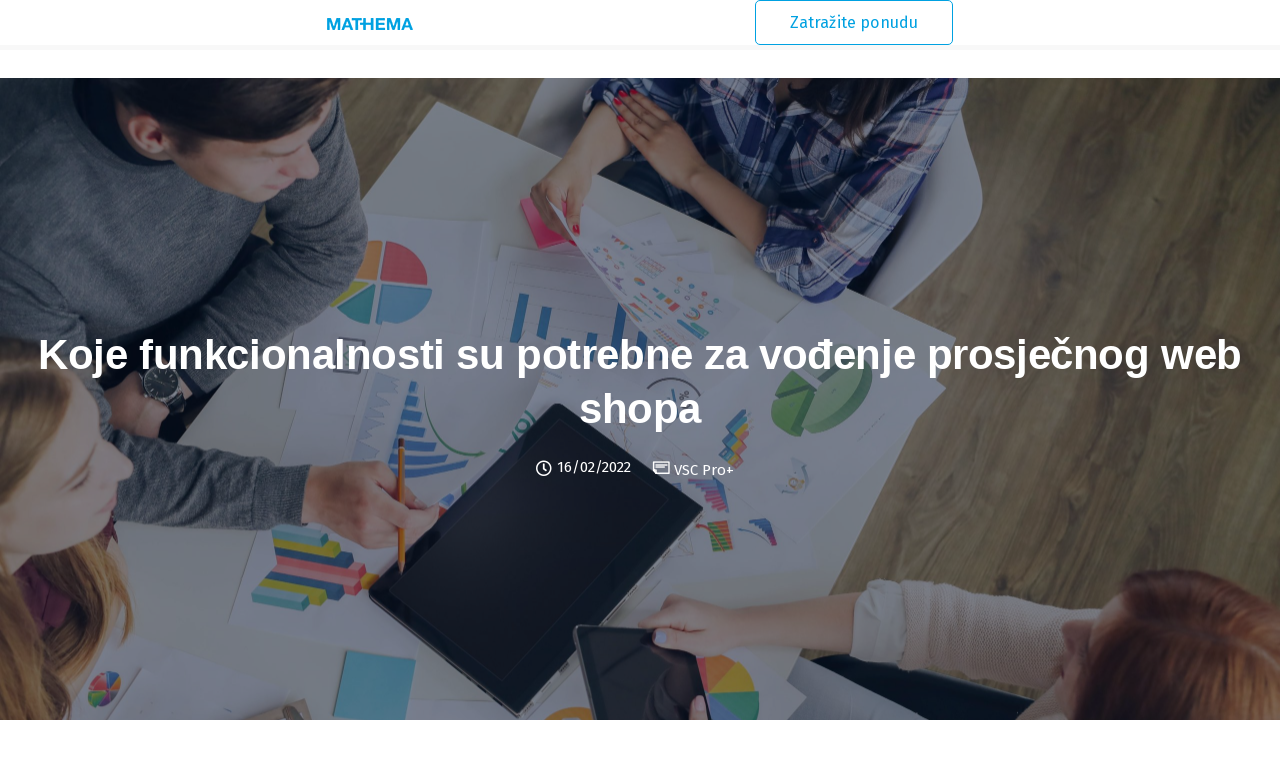

--- FILE ---
content_type: text/html; charset=UTF-8
request_url: https://www.mathema.hr/funkcionalnosti-za-vodenje-web-shopa/
body_size: 34117
content:
<!DOCTYPE html>
<html lang="hr-HR" prefix="og: https://ogp.me/ns#">
    <head>
        <meta charset="UTF-8">
        <meta name="viewport" content="width=device-width, initial-scale=1">
        <link rel="profile" href="https://gmpg.org/xfn/11">

        	<style>img:is([sizes="auto" i], [sizes^="auto," i]) { contain-intrinsic-size: 3000px 1500px }</style>
	<script id="cookie-law-info-gcm-var-js" defer src="data:text/javascript,var%20_ckyGcm%20%3D%20%7B%22status%22%3Atrue%2C%22default_settings%22%3A%5B%7B%22analytics%22%3A%22denied%22%2C%22advertisement%22%3A%22denied%22%2C%22functional%22%3A%22denied%22%2C%22necessary%22%3A%22granted%22%2C%22ad_user_data%22%3A%22denied%22%2C%22ad_personalization%22%3A%22denied%22%2C%22regions%22%3A%22All%22%7D%5D%2C%22wait_for_update%22%3A2000%2C%22url_passthrough%22%3Afalse%2C%22ads_data_redaction%22%3Afalse%7D"></script>
<script id="cookie-law-info-gcm-js" type="text/javascript" src="https://www.mathema.hr/wp-content/plugins/cookie-law-info/lite/frontend/js/gcm.min.js?ver=fa396f62cc9d" defer></script> <script id="cookieyes" type="text/javascript" src="https://cdn-cookieyes.com/client_data/9d7ce83d5dcd5acac5fc7e7e/script.js" defer></script>
<!-- Search Engine Optimization by Rank Math - https://rankmath.com/ -->
<title>Funkcionalnosti za vođenje web shopa - Mathema 1.agencija</title>
<style>.flying-press-lazy-bg{background-image:none!important;}</style>
<link rel='preload' href='https://www.mathema.hr/wp-content/uploads/2022/02/people-in-the-office-2021-09-01-12-10-26-utc-scaled.jpg' as='image' fetchpriority='high' />
<link rel='preload' href='https://www.mathema.hr/wp-content/uploads/2022/01/mathema-logo.png' as='image' imagesrcset='' imagesizes=''/>
<link rel='preload' href='https://www.mathema.hr/wp-content/uploads/2022/02/plushosting.avif' as='image' imagesrcset='' imagesizes=''/>
<link rel='preload' href='https://www.mathema.hr/wp-content/themes/sway/core/assets/fonts/sway-font.woff' as='font' type='font/woff' fetchpriority='high' crossorigin='anonymous'><link rel='preload' href='https://www.mathema.hr/wp-content/plugins/keydesign-addon/assets/css/fonts/fa-brands-400.woff2' as='font' type='font/woff2' fetchpriority='high' crossorigin='anonymous'><link rel='preload' href='https://www.mathema.hr/wp-content/cache/flying-press/va9E4kDNxMZdWfMOD5Vvl4jLazX3dA.woff2' as='font' type='font/woff2' fetchpriority='high' crossorigin='anonymous'><link rel='preload' href='https://www.mathema.hr/wp-content/cache/flying-press/va9E4kDNxMZdWfMOD5VvmYjLazX3dGTP.woff2' as='font' type='font/woff2' fetchpriority='high' crossorigin='anonymous'>
<style id="flying-press-css">@keyframes spin{0%{transform:rotate(0)}to{transform:rotate(360deg)}}@keyframes blink{0%{opacity:0}50%{opacity:1}to{opacity:0}}html{text-size-adjust:100%;font-family:sans-serif}body{margin:0}article,aside,details,figcaption,figure,footer,header,hgroup,main,menu,nav,section,summary{display:block}a{background-color:#fff0}a:active,a:hover{outline:0}b,strong{font-weight:700}h1{margin:.67em 0;font-size:2em}img{border:0}button,input,optgroup,select,textarea{font:inherit;color:inherit;margin:0}button{overflow:visible}button,select{text-transform:none}button,html input[type=button],input[type=reset],input[type=submit]{appearance:button;cursor:pointer}@media print{*,:after,:before{color:#000!important;text-shadow:none!important;box-shadow:none!important;background:0 0!important}a,a:visited{text-decoration:underline}a[href]:after{content:" (" attr(href)")"}a[href^=\#]:after,a[href^=javascript\:]:after{content:""}img,tr{break-inside:avoid}img{max-width:100%!important}h2,h3,p{orphans:3;widows:3}.navbar{display:none}}*,:after,:before{box-sizing:border-box}html{-webkit-tap-highlight-color:#fff0;font-size:10px}body{color:#666;background-color:#fff;font-family:Helvetica Neue,Helvetica,Arial,sans-serif;font-size:14px;line-height:1.42857}button,input,select,textarea{font-family:inherit;font-size:inherit;line-height:inherit}a{color:#337ab7;text-decoration:none}a:focus,a:hover{color:#23527c;text-decoration:underline}a:focus{outline:-webkit-focus-ring-color auto 5px;outline-offset:-2px}img{vertical-align:middle}.h1,.h2,.h3,.h4,.h5,.h6,h1,h2,h3,h4,h5,h6{color:inherit;font-family:inherit;font-weight:500;line-height:1.1}.h1,.h2,.h3,h1,h2,h3{margin-top:20px;margin-bottom:10px}.h4,.h5,.h6,h4,h5,h6{margin-top:10px;margin-bottom:10px}.h1,h1{font-size:36px}.h5,h5{font-size:14px}p{margin:0 0 10px}.text-left{text-align:left}ol,ul{margin-top:0;margin-bottom:10px}ol ol,ol ul,ul ol,ul ul{margin-bottom:0}.container{margin-left:auto;margin-right:auto;padding-left:15px;padding-right:15px}@media (width>=960px){.container{width:750px}}@media (width>=992px){.container{width:970px}}@media (width>=1270px){.container{width:1240px}}.row{margin-left:-15px;margin-right:-15px}.col-lg-1,.col-lg-10,.col-lg-11,.col-lg-12,.col-lg-2,.col-lg-3,.col-lg-4,.col-lg-5,.col-lg-6,.col-lg-7,.col-lg-8,.col-lg-9,.col-md-1,.col-md-10,.col-md-11,.col-md-12,.col-md-2,.col-md-3,.col-md-4,.col-md-5,.col-md-6,.col-md-7,.col-md-8,.col-md-9,.col-sm-1,.col-sm-10,.col-sm-11,.col-sm-12,.col-sm-2,.col-sm-3,.col-sm-4,.col-sm-5,.col-sm-6,.col-sm-7,.col-sm-8,.col-sm-9,.col-xs-1,.col-xs-10,.col-xs-11,.col-xs-12,.col-xs-2,.col-xs-3,.col-xs-4,.col-xs-5,.col-xs-6,.col-xs-7,.col-xs-8,.col-xs-9{min-height:1px;padding-left:15px;padding-right:15px;position:relative}.col-xs-1,.col-xs-10,.col-xs-11,.col-xs-12,.col-xs-2,.col-xs-3,.col-xs-4,.col-xs-5,.col-xs-6,.col-xs-7,.col-xs-8,.col-xs-9{float:left}.col-xs-12{width:100%}@media (width>=960px){.col-sm-1,.col-sm-10,.col-sm-11,.col-sm-12,.col-sm-2,.col-sm-3,.col-sm-4,.col-sm-5,.col-sm-6,.col-sm-7,.col-sm-8,.col-sm-9{float:left}.col-sm-12{width:100%}}@media (width>=992px){.col-md-1,.col-md-10,.col-md-11,.col-md-12,.col-md-2,.col-md-3,.col-md-4,.col-md-5,.col-md-6,.col-md-7,.col-md-8,.col-md-9{float:left}.col-md-8{width:66.6667%}.col-md-3{width:25%}}@media (width>=1200px){.col-lg-1,.col-lg-10,.col-lg-11,.col-lg-12,.col-lg-2,.col-lg-3,.col-lg-4,.col-lg-5,.col-lg-6,.col-lg-7,.col-lg-8,.col-lg-9{float:left}.col-lg-8{width:66.6667%}.col-lg-3{width:25%}}.collapse{display:none}.nav{margin-bottom:0;padding-left:0;list-style:none}.nav>li{display:block;position:relative}.nav>li>a{padding:10px 15px;display:block;position:relative}.nav>li>a:focus,.nav>li>a:hover{background-color:#eee;text-decoration:none}.nav>li>a>img{max-width:none}.navbar{border:1px solid #fff0;min-height:50px;margin-bottom:20px;position:relative}@media (width>=1270px){.navbar-header{float:left}}.navbar-collapse{border-top:1px solid #fff0;padding-left:15px;padding-right:15px;overflow-x:visible;box-shadow:inset 0 1px #ffffff1a}@media (width>=1270px){.navbar-collapse{width:auto;box-shadow:none;border-top:0}.navbar-collapse.collapse{padding-bottom:0;height:auto!important;display:block!important;overflow:visible!important}.navbar-fixed-bottom .navbar-collapse,.navbar-fixed-top .navbar-collapse,.navbar-static-top .navbar-collapse{padding-left:0;padding-right:0}}.navbar-fixed-bottom .navbar-collapse,.navbar-fixed-top .navbar-collapse{max-height:340px}@media (device-width<=480px) and (orientation:landscape){.navbar-fixed-bottom .navbar-collapse,.navbar-fixed-top .navbar-collapse{max-height:200px}}.container-fluid>.navbar-collapse,.container-fluid>.navbar-header,.container>.navbar-collapse,.container>.navbar-header{margin-left:-15px;margin-right:-15px}@media (width>=1270px){.container-fluid>.navbar-collapse,.container-fluid>.navbar-header,.container>.navbar-collapse,.container>.navbar-header{margin-left:0;margin-right:0}}.navbar-fixed-bottom,.navbar-fixed-top{z-index:1030;position:fixed;left:0;right:0}@media (width>=960px){.navbar-fixed-bottom,.navbar-fixed-top{border-radius:0}}.navbar-fixed-top{border-width:0 0 1px;top:0}.navbar-toggle{float:right;background-color:#fff0;background-image:none;border:1px solid #fff0;border-radius:4px;margin-top:8px;margin-bottom:8px;margin-right:15px;padding:9px 10px;position:relative}.navbar-toggle:focus{outline:0}.navbar-toggle .icon-bar{border-radius:1px;width:22px;height:2px;display:block}.navbar-toggle .icon-bar+.icon-bar{margin-top:4px}@media (width>=1270px){.navbar-toggle{display:none}}.navbar-nav{margin:7.5px -15px}.navbar-nav>li>a{padding-top:10px;padding-bottom:10px;line-height:20px}@media (width>=1270px){.navbar-nav{float:left;margin:0}.navbar-nav>li{float:left}.navbar-nav>li>a{padding-top:15px;padding-bottom:15px}}.navbar-default{background-color:#f8f8f8;border-color:#e7e7e7}.navbar-default .navbar-nav>li>a{color:#777}.navbar-default .navbar-nav>li>a:focus,.navbar-default .navbar-nav>li>a:hover{color:#333;background-color:#fff0}.navbar-default .navbar-toggle{border-color:#ddd}.navbar-default .navbar-toggle:focus,.navbar-default .navbar-toggle:hover{background-color:#ddd}.navbar-default .navbar-toggle .icon-bar{background-color:#888}.navbar-default .navbar-collapse,.navbar-default .navbar-form{border-color:#e7e7e7}@-webkit-keyframes progress-bar-stripes{0%{background-position:40px 0}to{background-position:0 0}}@keyframes progress-bar-stripes{0%{background-position:40px 0}to{background-position:0 0}}.btn-group-vertical>.btn-group:after,.btn-group-vertical>.btn-group:before,.btn-toolbar:after,.btn-toolbar:before,.clearfix:after,.clearfix:before,.container-fluid:after,.container-fluid:before,.container:after,.container:before,.dl-horizontal dd:after,.dl-horizontal dd:before,.form-horizontal .form-group:after,.form-horizontal .form-group:before,.modal-footer:after,.modal-footer:before,.nav:after,.nav:before,.navbar-collapse:after,.navbar-collapse:before,.navbar-header:after,.navbar-header:before,.navbar:after,.navbar:before,.pager:after,.pager:before,.panel-body:after,.panel-body:before,.row:after,.row:before{content:" ";display:table}.btn-group-vertical>.btn-group:after,.btn-toolbar:after,.clearfix:after,.container-fluid:after,.container:after,.dl-horizontal dd:after,.form-horizontal .form-group:after,.modal-footer:after,.nav:after,.navbar-collapse:after,.navbar-header:after,.navbar:after,.pager:after,.panel-body:after,.row:after{clear:both}html{background-color:#fff;font-size:100%}body{color:#696969;padding:0;font-family:-apple-system,BlinkMacSystemFont,Segoe UI,Helvetica Neue,sans-serif;font-size:15px;font-weight:400;line-height:24px;overflow-x:hidden}h1,h2,h3,h4,h5,h6,#logo .logo{font-family:Helvetica Neue,Helvetica,Arial,sans-serif}a,a:hover,a:focus,a:active,a.active{outline:0;text-decoration:none}p{margin-bottom:0;line-height:1.6}#wrapper{z-index:10;background-color:#fff;padding-bottom:0;position:relative}.woocommerce .button,.shipping-calculator-form .button,.woocommerce-error .button,.woocommerce-info .button,.woocommerce-message .button,#commentform #submit,#single-page .bbp-login-form .user-submit,.woocommerce .woocommerce-form-login .button,.woocommerce .checkout_coupon .button,.content-area .vc_grid .vc_gitem-zone-c .vc_general,.woocommerce #payment #place_order,.woocommerce-page #payment #place_order,.woocommerce-cart #single-page table.cart .button,.woocommerce-cart .wc-proceed-to-checkout a.checkout-button,#single-page .return-to-shop a,.woocommerce-account #single-page .woocommerce-Button,.woocommerce-account #single-page .woocommerce-button,.woocommerce-account #single-page .button,.keydesign-cart .buttons .btn,.woocommerce #review_form #respond .form-submit input,.woocommerce div.product form.cart .button,.tt_button{text-align:center;color:#fff;box-sizing:border-box;letter-spacing:.01em;border-radius:0;outline:none;justify-content:center;align-items:center;width:max-content;min-height:45px;margin:auto;padding:0 40px;display:flex;overflow:hidden;transition:all .2s!important}.tt_button{z-index:11;position:relative}.blog-content .tt_button,.single-page-content .tt_button{color:#fff}.content-area .vc_grid .vc_gitem-link:hover,.tt_button.btn_secondary_color:hover,.tt_button:hover,#single-page .bbp-login-form .user-submit:hover,#wrapper .blog-social-sharing .tt_button:hover,.post .blog-social-sharing .tt_button:hover,.tt_button:hover{background-color:#fff0}@font-face{font-display:swap;font-family:sway-font;src:url(https://www.mathema.hr/wp-content/themes/sway/core/assets/fonts/sway-font.woff)format("woff"),url(https://www.mathema.hr/wp-content/themes/sway/core/assets/fonts/sway-font.ttf)format("truetype");font-weight:400;font-style:normal}.sway-arrow-left-feather,.sway-arrow-right-feather,.sway-arrow-left-circle,.sway-arrow-right-circle,.sway-times,.sway-search-header,.sway-shopping-cart-header,.sway-mail-topbar,.sway-schedule-topbar,.sway-phone-topbar,.sway-shopping-bag-header,.sway-comments-meta,.sway-categories-meta,.sway-author-meta,.sway-arrow-right,.sway-arrow-left,.sway-full-star,.sway-empty-star,.sway-map-pin,.sway-award,.sway-book,.sway-file-text,.sway-film,.sway-life-buoy,.sway-message-circle,.sway-message-square,.sway-user,.sway-users,.sway-video,.sway-youtube,.sway-play,.sway-maximize,.sway-maximize-2,.sway-minimize,.sway-minimize-2,.sway-minus-circle,.sway-minus-square,.sway-more-horizontal,.sway-more-vertical,.sway-plus-circle,.sway-plus-square,.sway-send,.sway-settings,.sway-share,.sway-share-2,.sway-tag,.sway-thumbs-down,.sway-thumbs-up,.sway-toggle-left,.sway-toggle-right,.sway-user,.sway-users,.sway-zoom-in,.sway-zoom-out,.sway-alert-circle,.sway-external-link,.sway-heart,.sway-help-circle,.sway-loader,.fa-behance,.fa-behance-square,.fa-btc,.fa-codepen,.fa-css3,.fa-delicious,.fa-deviantart,.fa-digg,.fa-dribbble,.fa-dropbox,.fa-drupal,.fa-empire,.fa-facebook-f,.fa-facebook-square,.fa-flickr,.fa-foursquare,.fa-git,.fa-github,.fa-github-alt,.fa-git-square,.fa-google,.fa-google-plus-square,.fa-gratipay,.fa-hacker-news,.fa-html5,.fa-instagram,.fa-joomla,.fa-jsfiddle,.fa-linkedin,.fa-linkedin-in,.fa-linux,.fa-maxcdn,.fa-medium,.fa-openid,.fa-pagelines,.fa-pied-piper,.fa-pied-piper-alt,.fa-pinterest,.fa-pinterest-square,.fa-qq,.fa-rebel,.fa-reddit,.fa-reddit-square,.fa-renren,.fa-skype,.fa-slack,.fa-soundcloud,.fa-spotify,.fa-stack-exchange,.fa-stack-overflow,.fa-steam,.fa-steam-square,.fa-stumbleupon,.fa-stumbleupon-circle,.fa-telegram,.fa-tencent-weibo,.fa-trello,.fa-tripadvisor,.fa-twitter,.fa-twitter-square,.fa-viber,.fa-vimeo-square,.fa-vine,.fa-vk,.fa-weibo,.fa-weixin,.fa-whatsapp,.fa-windows,.fa-wordpress,.fa-xing,.fa-xing-square,.fa-yahoo,.fa-yelp,.fa-youtube,.fa-youtube-square,.fa-adn,.fa-android,.fa-apple,.fa-arrows-alt,.fa-bell,.fa-check,.fa-chevron-down,.fa-chevron-left,.fa-chevron-right,.fa-chevron-up,.fa-comment,.fa-comments,.fa-exclamation-triangle,.fa-file-alt,.fa-file-image,.fa-folder-open,.fa-keyboard,.fa-map-marker-alt,.fa-play,.fa-question-circle,.fa-shopping-cart,.fa-star,.fa-star-o,.fa-thumbtack,.fa-angle-left,.fa-angle-right,.fa-angle-up,.fa-angle-down,.fa-envelope,.fa-clock,.fa-mobile-alt,.fa-phone-alt,.fa-search,.fa-times,.fa-tiktok,.fa-airbnb,.fa-amazon,.fa-bandcamp,.fa-blogger,.fa-discord,.fa-goodreads,.fa-google-play,.fa-houzz,.fa-kickstarter,.fa-patreon,.fa-quora,.fa-snapchat,.fa-tumblr,.fa-twitch,.fa-app-store,.fa-line{-webkit-font-smoothing:antialiased;font-variant:normal;text-rendering:auto;speak:none;font-style:normal;line-height:1;display:inline-block;font-family:sway-font!important;font-weight:400!important}.sway-categories-meta:before{content:""}.fa-clock:before{content:""}h1,h2,h3,h4,h5,.container h1,.container h2,.container h3,.container h4,.container h5{letter-spacing:-.01em;margin:0 0 20px;font-weight:600;line-height:1.3}.container h1{font-size:42px}.container h5{font-size:22px}section{padding:0;position:relative}.row{margin:0}.container{padding:0;position:relative}.main-nav-left .header-bttn-wrapper,.main-nav-right .header-bttn-wrapper{margin-left:15px;margin-right:15px;display:flex}#logo{align-items:center;display:flex}#logo .logo{float:left;margin:0;font-size:22px;font-weight:600;transition:all .25s ease-in-out;display:block}.navbar .container #logo .logo{margin-left:15px;margin-right:15px}ul.redux-social-media-list{padding:0}.topbar-socials ul.redux-social-media-list,.footer-socials-bar ul.redux-social-media-list{margin:0}.topbar-socials ul.redux-social-media-list li,.footer-socials-bar ul.redux-social-media-list li{padding:0}@-webkit-keyframes fadeIn{0%{opacity:0}to{opacity:1}}@keyframes fadeIn{0%{opacity:0}to{opacity:1}}.logo img{max-width:100%;height:auto}.nav-logo{display:none}@media (width<=1269px){.home .nav-transparent-secondary-logo .nav-logo{display:none}.home .nav-transparent-secondary-logo .fixed-logo{display:inline-block}}@keyframes loading{0%{width:30%;left:-200px}50%{width:30%}70%{width:70%}80%{left:50%}95%{left:120%}to{left:100%}}.navbar-default{width:inherit;top:inherit;border-color:#fff0}.navbar-default .navbar-collapse{box-shadow:none;border:none}.navbar-default .navbar-toggle{border:none;margin-right:-10px}.navbar-header{display:none}@media (width<=1270px){.navbar-header{display:block}}.navbar-default .navbar-toggle:hover,.navbar-default .navbar-toggle:focus{background:0 0}.navbar-default .nav li a{opacity:1;margin:0;padding:0 14px;font-weight:500;line-height:1;transition:all .25s}.navbar-default .navbar-toggle{border:none;border-radius:0;width:36px;height:36px;margin:9px -5px 0 3px;padding:0;transition-property:opacity,filter;transition-duration:.15s;transition-timing-function:linear;position:relative;overflow:visible}.navbar-default .navbar-toggle .icon-bar,.navbar-toggle .icon-bar:before,.navbar-toggle .icon-bar:after{background-color:#39364e;border-radius:0;width:20px;height:2px;margin:0;transition-property:transform;transition-duration:.15s;transition-timing-function:ease;position:absolute;top:24px;left:8px}.navbar-default .navbar-toggle .icon-bar:not(:first-child){display:none}.navbar-default .navbar-toggle .icon-bar:after,.navbar-default .navbar-toggle .icon-bar:before{content:"";display:block}.navbar-default .navbar-toggle .icon-bar:before{transition:top .12s cubic-bezier(.33333,.66667,.66667,1) .2s,transform .13s cubic-bezier(.55,.055,.675,.19);top:-7px;left:0}.navbar-default .navbar-toggle .icon-bar:after{transition:top .2s cubic-bezier(.33333,.66667,.66667,1) .2s,opacity .1s linear;top:-14px;left:0}.navbar-default .nav:hover li a{opacity:.3}.navbar-default .nav:hover li.dropdown:hover a,.navbar-nav .nav:hover li.dropdown .dropdown-menu li a,.navbar-nav li.dropdown .dropdown-menu:hover li a:hover,.navbar-default .nav:hover li a:hover{opacity:1}.navbar-fixed-top .navbar-collapse,.navbar-fixed-bottom .navbar-collapse{max-height:100%}.navbar-default .navbar-nav>.active>a,.navbar-default .navbar-nav>.active>a:hover,.navbar-default .navbar-nav>.active>a:focus,.navbar-default .nav li a:hover,.navbar-default .nav li a:focus{opacity:1;background:0 0;outline:0}#single-page .bbp-login-form .user-submit,.tt_button.modal-menu-item{box-sizing:border-box;cursor:pointer;border-radius:0;min-width:auto;margin-left:10px;margin-right:0;padding:10px 34px;transition:all .25s;display:inline-flex}.tt_button.modal-menu-item:first-child{margin-left:auto}.navbar.navbar-default .menubar{transition:all .25s ease-in-out}.navbar.navbar-default .menubar .container{justify-content:space-between;align-items:center;display:flex}.main-nav-extra-content{display:flex}.navbar.navbar-default .menubar.main-nav-right .navbar-collapse{margin-left:auto}@media (width>=1270px){.navbar.navbar-default{z-index:1090;background-color:#fff0;border:0;padding:0;transition:all .25s ease-in-out}.navbar-default,.navbar-default.fullwidth{padding:0}}header{text-align:center;position:relative}.logged-in #main-menu .navbar-nav a,#main-menu .navbar-nav .menu-item a{padding-top:32px;padding-bottom:32px}#footer{visibility:visible;opacity:1;width:100%;display:block}#footer.fixed{width:auto;position:fixed;bottom:0;left:0;right:0}.upper-footer .container{padding-left:15px;padding-right:15px}.lower-footer span,.lower-footer a{opacity:1;margin-right:25px;line-height:25px}.lower-footer a{transition:all .2s}.lower-footer a:hover{opacity:1;text-decoration:none}.lower-footer .fa{opacity:1;float:left;margin:0;font-size:20px;font-weight:400}.lower-footer{border-top:none;width:100%;margin-top:0;padding:0}.lower-footer .container{text-align:center;border-top:1px solid #ccc;padding:17px 15px}.lower-footer.copyright-center .container{text-align:center}.upper-footer{border-top:1px solid #8484842b;padding:0}.upper-footer .footer-widget-column:first-child{padding-left:0}.upper-footer .footer-widget-column:last-child{padding-right:0}.footer-bar{float:left;border-bottom:1px solid #8484842b;width:100%;margin:0;padding:36px 0}.footer-bar .footer-nav-menu{float:left}.footer-bar .footer-nav-menu ul{padding:0}.footer-bar .footer-nav-menu ul li a{letter-spacing:.01em;margin-left:0;margin-right:25px;font-size:16px;font-weight:500;transition:all .2s;display:inline-block}.footer-socials-bar{float:right}.footer-socials-bar ul{margin-top:0;margin-bottom:0;padding:4px 0}.footer_widget{max-width:100%;margin:60px auto 50px}.upper-footer .footer_widget p{text-transform:inherit}.first-widget-area .footer_widget{max-width:100%;margin-left:0}.third-widget-area .footer_widget{margin-right:0}.footer_widget ul{padding:0;list-style-type:none}.footer_widget .menu{width:100%;margin-top:15px;margin-bottom:0;padding-bottom:25px;padding-left:0;list-style-type:none}.footer_widget .menu li{width:100%;padding:10px 0}.footer_widget ul a,.footer_widget .menu li a{color:inherit;letter-spacing:.01em;font-size:16px;font-weight:500;transition:all .25s}.footer_widget ul a{text-transform:initial}.upper-footer .textwidget{border:none;max-width:320px;margin-top:25px;margin-bottom:30px;font-size:16px}.textwidget img{max-width:100%}.upper-footer .textwidget img{margin-bottom:27px}.upper-footer .textwidget span{float:left;width:90%;margin-top:10px}.upper-footer .textwidget a{color:inherit;transition:all .25s}.upper-footer .widget-title{letter-spacing:0;margin-bottom:10px;font-size:18px;font-weight:600}.text-left .widget-title{text-align:left}.upper-footer i{color:#b1b1b1;float:left;margin-left:25px;margin-right:0;font-size:16px;transition:all .2s}.upper-footer .modal-menu-item{text-align:center;float:left;opacity:1;width:100%;margin:40px 0 0}.upper-footer .modal-menu-item:hover{color:#fff}.navbar-footer li{display:inline-block}.navbar-footer li a{color:inherit;margin:0 0 0 25px}.navbar-footer li a:hover{background:0 0}.lower-footer a{color:inherit;margin:0 0 0 10px}.back-to-top{z-index:100;cursor:pointer;text-align:center;background-color:#fff;border-radius:50%;width:50px;height:50px;font-size:14px;line-height:51px;text-decoration:none;transition:all .25s ease-in-out;position:fixed;bottom:30px;right:-50px}.back-to-top:hover{transform:translateY(-5px)}.back-to-top .fa{color:inherit;font-size:14px;line-height:50px}.entry-header{text-align:left;background-color:#f5f5f5;padding-top:168px;padding-bottom:100px;overflow:hidden}.entry-header.blog-header{margin-bottom:10px;padding-top:138px}.blog-title-center{text-align:center}.blog-title-center .breadcrumbs,.blog-title-center .section-subheading{float:none;text-align:center;margin-left:auto;margin-right:auto}.breadcrumbs.breadcrumbs-shortcode,.blog-title-left .breadcrumbs,.blog-title-center .breadcrumbs{font-weight:500}.entry-header .container{padding:0 15px}.single-post .entry-header.blog-header{padding-bottom:2px;background:0 0!important}.single-post #posts-content{padding-top:0;padding-bottom:0}.breadcrumbs .container{padding:0 15px}.breadcrumbs{background-color:#f3f3f3;padding:33px 15px}.container .breadcrumbs a{font-weight:500;font-size:inherit;opacity:1;color:inherit;margin-right:8px;transition:all .25s}.breadcrumbs a span{color:inherit}.breadcrumbs a:hover{opacity:1}.breadcrumbs .fa{color:inherit;opacity:.5;margin-right:8px;font-size:12px;font-weight:400}.breadcrumbs .fa:nth-last-of-type(2){opacity:1!important}.breadcrumbs{z-index:100;letter-spacing:.01em;background:0 0;margin-top:10px;padding:0;font-size:16px;font-weight:500;position:relative}#posts-content{padding:60px 0 100px}.related-posts .portfolio .tt_button .fa.fa-chevron-right,.post .tt_button .fa.fa-chevron-right,#posts-content .tt_button .fa.fa-chevron-right{margin-left:12px;margin-right:0;font-size:13px}.navbar-footer{margin:0}#posts-content .post .tt_button.tt_secondary_button:hover{color:#fff}#posts-content .blog-single-title{overflow-wrap:break-word}.single-post #posts-content .BlogFullWidth,#posts-content.blog-minimal-list .BlogFullWidth,#posts-content.blog-img-top-list .BlogFullWidth{width:63%;padding:0}.single-post #posts-content .BlogFullWidth .entry-meta,.single-post #posts-content .BlogFullWidth .blog-single-title,#posts-content.blog-minimal-list .BlogFullWidth .entry-meta,#posts-content.blog-minimal-list .BlogFullWidth .blog-single-title,#posts-content.blog-img-top-list .BlogFullWidth .entry-meta{text-align:center;margin-left:5%;margin-right:5%}.single-post-layout-two .blog-single-content{margin-top:70px}.related-posts .entry-meta,#posts-content .entry-meta{margin-bottom:17px;font-size:15px;line-height:15px}.single-post #posts-content .post{margin-bottom:0;padding-bottom:0}#posts-content img{max-width:100%;height:auto;margin-bottom:0}.entry-meta .fa,.entry-meta .fas,.entry-meta .far{margin-right:5px;font-size:16px}.entry-meta .far{font-weight:600!important}.entry-meta .far.fa-file-alt,.entry-meta .far.fa-clock{font-weight:400!important}.entry-meta span{margin-right:10px}.topbar-phone a:before,.entry-meta .page-type:before,.entry-meta .published:before,.entry-meta .author:before{content:"";background:0 0;width:1px;height:12px;display:none;position:absolute;top:2px;right:0}.topbar-phone a,.entry-meta .page-type,.entry-meta .published,.entry-meta .author{padding-right:8px;display:inline-flex;position:relative}#comments #respond #reply-title,.reply-title,.widget-title,#reply-title{text-align:left;letter-spacing:-.3px;margin:0;font-family:inherit;font-size:16px;font-weight:700;line-height:40px}#posts-content .post p{margin-bottom:20px}.blog-content p{font-size:17px}#posts-content .post ol,#posts-content .post ul{margin-bottom:25px}#posts-content .post ol ol,#posts-content .post ul ul{margin-bottom:0}#wrapper .blog-social-sharing .fab,#posts-content .attachment .tt_button .fa,#posts-content .tt_button .fa,#posts-content .attachment .tt_button .fab,#posts-content .post .tt_button .fab{font-size:15px;transition:all .25s}#wrapper .blog-social-sharing .fab{font-weight:400}#wrapper .blog-social-sharing .tt_button{margin:0 7px 0 0;padding:0 15px;display:inline-block}.menu-item a img{height:auto}.page img,.single-post img{max-width:100%;height:auto}#posts-content .blog-content ul li:before,#posts-content .page-content ul li:before{margin-left:-10px}.tags{border-top:none;width:100%;margin-top:0;margin-bottom:30px;padding-top:0}.content-area .vc_basic_grid .vc_grid .blog-detailed-grid .vc_gitem-post-category-name a,.post .entry-categories a,.portfolio .entry-categories a,.tags a,.tagcloud a,.tags-label{color:inherit;z-index:1;border-radius:15px;margin:0 3px 5px 0;padding:0 12px;font-weight:500;line-height:30px;transition:all .4s cubic-bezier(.25,1,.2,1);display:inline-block;position:relative;font-size:14px!important}.content-area .vc_basic_grid .vc_grid .blog-detailed-grid .vc_gitem-post-category-name a:hover,.portfolio .entry-categories a:hover,.post .entry-categories a:hover,.tags a:hover,.tagcloud a:hover{color:#fff!important}.content-area .vc_basic_grid .vc_grid .blog-detailed-grid .vc_gitem-post-category-name a:before,.portfolio .entry-categories a:before,.post .entry-categories a:before,.tags a:before,.tagcloud a:before{content:"";float:left;border-radius:100%;width:12px;height:12px;margin-top:9px;margin-right:8px;transition:all .4s cubic-bezier(.25,1,.2,1);display:block;position:relative}.content-area .vc_basic_grid .vc_grid .blog-detailed-grid .vc_gitem-post-category-name a:hover:before,.portfolio .entry-categories a:hover:before,.post .entry-categories a:hover:before,.tags a:hover:before,.tagcloud a:hover:before{background-color:#fff!important}.blog-social-sharing{margin-top:70px;display:inline-flex}.blog-single-content .tags+.blog-social-sharing{float:right}.blog-social-sharing a,.blog-social-sharing a i{color:#777}.blog-social-sharing a{margin:0 10px}.blog-social-sharing .tt_button{height:46px;padding:0;font-size:14px;line-height:46px}#wrapper .blog-social-sharing .tt_button .fab{float:left;margin:0 10px 0 0;font-size:16px;font-weight:400;line-height:44px}.blog-single-content .tags{clear:both;width:auto;margin-bottom:0;padding-top:70px;display:inline-block}.blog-single-content .meta-content{clear:both}.blog-content p{margin-bottom:25px}.wp-block-search .wp-block-search__label,#wrapper .widget_block h2,#wrapper .widget-title{margin-bottom:25px;font-size:18px;font-weight:600}.related-content .portfolio h5 a,#posts-content .post .blog-single-title a,#posts-content .post .blog-single-title{transition:all .25s ease-in-out}.blog-single-content .blog-single-title{margin:0 0 25px;font-weight:500}.related-posts .entry-meta a,#posts-content .entry-meta,#posts-content .entry-meta a{color:inherit;font-weight:inherit;transition:all .25s ease-in-out;display:inline-block}.blog-single-title-meta-wrapper{text-align:center;margin-bottom:75px;padding:0 15px}.blog-single-title-meta-wrapper .col-lg-8{float:none;margin:auto;padding:0}.comments-content{border-top:none;margin-top:0}#posts-content .blog-single-content .entry-meta{margin-bottom:70px}.BlogFullWidth{float:none;width:100%;margin:auto;padding:0}.single-post-layout-two .blog-page-heading{display:none}.single-post-layout-two .blog-single-header-wrapper.post-with-image:after{content:" ";z-index:1;background-color:#030f2780;width:100%;max-width:200%;height:100%;display:block;position:absolute;top:0;left:0;right:0}.single-post-layout-two .blog-single-header-wrapper{background-position:50%;background-size:cover;align-items:center;width:100%;margin-top:-72px;margin-bottom:30px;padding-top:250px;padding-bottom:170px;position:relative}.single-post-layout-two .blog-single-title-meta-wrapper{z-index:2;padding:0 15px}.single-post-layout-two .blog-single-header-wrapper.post-with-image .entry-meta span,.single-post-layout-two .blog-single-header-wrapper.post-with-image .blog-single-title{color:#fff!important}.single-post-layout-two .blog-single-content .entry-meta{margin-bottom:0!important}.blog-single-title a{transition:all .2s ease-in}.woocommerce-page .navbar.navbar-default,.attachment .navbar.navbar-default,.single-post .navbar.navbar-default,.single-portfolio .navbar.navbar-default,.page-child .navbar.navbar-default{padding:0}.navbar.navbar-default{border:0;position:fixed;top:0;left:0;right:0}footer.underline-effect .navbar-footer li a,footer.underline-effect .textwidget a,footer.underline-effect .footer_widget .menu li a,footer.underline-effect .footer_widget ul li.cat-item a{padding-bottom:6px;position:relative}footer.underline-effect .textwidget a,footer.underline-effect .navbar-footer li a{margin-bottom:-6px}footer.underline-effect .textwidget a:after,footer.underline-effect .navbar-footer li a:after,footer.underline-effect .footer_widget .menu li a:after,footer.underline-effect .footer_widget ul li.cat-item a:after,#main-menu.underline-effect .navbar-nav .menu-item .dropdown-menu .menu-item a:after,#main-menu.underline-effect .navbar-nav .mega-menu .dropdown-menu .menu-item a:after,.content-area .vc_grid-filter>.vc_grid-filter-item span:after{content:"";backface-visibility:hidden;background-color:#ccc;width:0;height:2px;transition:all .2s;position:absolute;bottom:0;left:50%;transform:translate(-50%)}footer.underline-effect .textwidget a:hover:after,footer.underline-effect .navbar-footer li a:hover:after,footer.underline-effect .footer_widget .menu li a:hover:after,footer.underline-effect .footer_widget ul li.cat-item a:hover:after,#main-menu.underline-effect .navbar-nav .mega-menu .dropdown-menu .menu-item a:hover:after,#main-menu.underline-effect .navbar-nav .menu-item .dropdown-menu .menu-item a:hover:after,.content-area .vc_grid-filter>.vc_grid-filter-item span:hover:after{width:100%}@media (width<=959px){.upper-footer .container{padding-left:0;padding-right:0}.upper-footer .footer-widget-column:first-child{padding-left:15px}.upper-footer .footer-widget-column:last-child{padding-right:15px}.single-post-layout-two .blog-single-content{margin-top:30px}.single-post #posts-content .BlogFullWidth,#posts-content.blog-minimal-list .BlogFullWidth,#posts-content.blog-img-top-list .BlogFullWidth{width:100%}#posts-content .blog-single-title,.container h1{font-size:32px;line-height:1.3}.blog-single-title-meta-wrapper{text-align:left;margin-bottom:20px}.single-post-layout-two .blog-single-header-wrapper,.blog .entry-header.blog-header.with-topbar,.woocommerce-page .blog-header.entry-header,.woocommerce-page .blog-header.entry-header.with-topbar,.woocommerce-page.post-type-archive-product .blog-header.entry-header,.woocommerce-page.post-type-archive-product .blog-header.entry-header.with-topbar,.woocommerce-page .entry-header,.woocommerce-page .entry-header.with-topbar,.entry-header.blog-header.with-topbar,.entry-header.blog-header,.entry-header.with-topbar{padding-top:80px;padding-bottom:80px}.single-post-layout-two .blog-single-header-wrapper{margin-top:-50px;padding-bottom:40px}.single-post .entry-header.blog-header{padding-top:40px;padding-bottom:0}.navbar.navbar-default.full-width .container,.navbar.navbar-default .container,.navbar.navbar-default.contained .container{padding:8px 15px}.entry-header{margin-bottom:0;padding-top:0}.upper-footer .textwidget span{width:100%}.upper-footer .textwidget i{display:none}#logo{float:left}.woocommerce-page .navbar-default .container,.single-post .navbar-default .container,.single-page .navbar-default .container{width:100%}.navbar-nav{text-align:left;max-height:calc(100vh - 210px);margin:15px 0}.navbar-fixed-top .navbar-collapse,.navbar-fixed-bottom .navbar-collapse{max-height:calc(100vh - 65px);margin-bottom:10px;margin-left:0;margin-right:0;padding-left:0;padding-right:0;overflow-y:scroll}.navbar .modal-menu-item{box-sizing:border-box;margin:0 0 10px}.navbar-default .nav li a{margin-top:15px}#main-menu .navbar-nav .menu-item a{opacity:1;margin:0;padding:10px 0}.container{padding-left:15px;padding-right:15px}.lower-footer .container{padding:30px 0}html{width:100%;overflow-x:hidden}.navbar-fixed-top .page-scroll{margin:0}.logo img{width:auto;max-height:47px;margin-top:0}p{margin-bottom:20px}#posts-content .post p{text-align:left}.lower-footer span,.lower-footer a{width:100%;margin:0}.lower-footer a{display:block}.lower-footer{margin-top:0}.breadcrumbs{width:100%;max-width:100%}#posts-content .post .blog-single-title,#posts-content .blog-single-content .blog-single-title{text-align:left;margin-bottom:20px;font-size:28px;line-height:1.3}.single-post #posts-content .BlogFullWidth .entry-meta,.single-post #posts-content .BlogFullWidth .blog-single-title,#posts-content.blog-minimal-list .BlogFullWidth .entry-meta,#posts-content.blog-minimal-list .BlogFullWidth .blog-single-title,#posts-content.blog-img-top-list .BlogFullWidth .entry-meta,#posts-content.blog-img-top-list .BlogFullWidth .blog-single-title{text-align:left;margin-left:0;margin-right:0}.blog-single-content .blog-content{margin-top:0}#posts-content .entry-meta span{float:left;width:auto;margin-bottom:5px;line-height:1}#posts-content.blog-img-top-list .entry-meta,#posts-content .entry-meta{float:left;width:100%;margin-bottom:15px}#posts-content .blog-single-content .entry-meta{margin-bottom:20px}#posts-content .post{border-radius:0;margin-bottom:35px;margin-left:15px;margin-right:15px;padding:15px 0 25px}.blog-single-content{border-bottom:none;padding-bottom:0}.single-post #posts-content .post{margin-bottom:50px;padding-top:5px}.lower-footer{text-align:center;border-top:none;padding:0}#footer.fixed,#footer{z-index:0;position:relative}#wrapper.hide-title-section,#wrapper{padding-top:65px;margin-bottom:0!important}.footer_widget .menu li,.footer_widget li{width:100%;padding:0}.upper-footer .widget-title{margin-top:15px;margin-bottom:15px}.upper-footer{background-color:#fafafa;padding:50px 0 20px}.footer-bar{border:none;margin:0;padding-left:15px}.footer-bar .redux-social-media-list li i{margin:auto 25px auto auto}.footer-socials-bar{width:100%;margin:auto}.footer-socials-bar ul{width:100%}.navbar-footer li{text-align:left;width:100%}.footer_widget ul a,.footer_widget .menu li a{line-height:32px}.footer-bar .footer-nav-menu ul li a{margin:0}footer.underline-effect .navbar-footer li a{margin-bottom:0}.footer-nav-menu{width:100%;margin-bottom:30px}.search #posts-content,.archive #posts-content,.search #posts-content,.blog #posts-content,#posts-content{padding:55px 0 0}.blog-single-title-meta-wrapper .col-lg-8{max-width:100%}.single-product .breadcrumbs,.single-post .breadcrumbs{white-space:initial;padding-left:0;overflow:visible}.single-post .blog-title-center .breadcrumbs,.single-post .blog-title-center .section-subheading{text-align:left}.blog-single-content .tags{padding-top:30px}.blog-social-sharing{float:none;width:100%;margin-top:50px;margin-bottom:0}.footer_widget{max-width:100%;margin:auto}.upper-footer .textwidget{max-width:100%;font-size:inherit;margin-bottom:29px;padding:0}.back-to-top{z-index:999}.upper-footer .modal-menu-item{text-align:center;float:none;opacity:1;width:100%;max-width:200px;margin:40px auto auto}}@media (width<=1269px){#main-menu .navbar-nav .menu-item a:after{display:none}.modal-menu-item,.modal-menu-item:focus{text-align:center;float:none;width:100%;margin:0 auto 20px;padding-left:0;padding-right:0}.navbar-default{box-shadow:0 0 20px #0000000d}.header-bttn-wrapper{width:100%!important;display:none!important}.navbar.navbar-default .menubar .container{display:block}.navbar-fixed-top,.navbar.navbar-default .menubar{min-height:65px;padding:0}.navbar.navbar-default.full-width .container,.navbar.navbar-default .container,.navbar.navbar-default.contained .container{padding:8px 15px}#logo{float:left}.navbar .container #logo .logo{margin-left:0;font-size:18px;line-height:50px}.navbar-header{display:block}.navbar-fixed-top .page-scroll{margin:0}.navbar-fixed-top .navbar-collapse,.navbar-fixed-bottom .navbar-collapse{max-height:calc(100vh - 65px);margin-bottom:10px;margin-left:0;margin-right:0;padding-left:0;padding-right:0;overflow-y:scroll}.navbar-nav{text-align:left;max-height:calc(100vh - 210px);margin:15px 0}#main-menu .navbar-nav .menu-item a{opacity:1;margin:0;padding:10px 0}.navbar .modal-menu-item{box-sizing:border-box;margin:0 0 10px}}@media (width>=767px) and (width<=1024px){#wrapper .blog_widget p,.blog_widget,#wrapper .widget-title{text-align:left}.navbar-footer li{width:auto;margin-right:20px}.upper-footer .col-md-3{width:25%}.upper-footer p,.upper-footer .widget-title,.footer_widget .menu li,.footer_widget li{text-align:left}.single-portfolio .navbar-default .container,.single-post .navbar-default .container{width:100%}}#commentform #submit:hover,.wp-block-button__link:hover,.subscribe-form header .wpcf7-submit:hover,#headerbackground,.contact .wpcf7-submit:hover,footer,#posts-content .post input[type=submit]:hover,.navbar-default.navbar-shrink,.btn-xl:hover,.btn-xl:focus,.btn-xl:active,.btn-xl.active{background-color:#fff}.rebar-wrapper{z-index:9999;width:100%;height:5px;position:fixed;top:0}.rebar-element{width:0;height:100%}[class^=iconsmind-],[class*=\ iconsmind-]{speak:none;line-height:1}.tt_button{text-align:center;color:#fff;box-sizing:border-box;cursor:pointer;z-index:11;border:none;margin:auto;padding:18px 35px;line-height:1;position:relative;transition:all .2s!important}.wpb_wrapper #loginform .button:hover,#wrapper .wpcf7 .wpcf7-submit:hover,.kd-side-panel .wpcf7 .wpcf7-submit:hover,.tt_button.btn_secondary_color:hover,.tt_button:hover{background-color:#fff0}.tt_button:hover{text-decoration:none}.tt_button.btn_secondary_color.tt_button.tt_secondary_button{background:0 0!important}.tt_button:focus{color:#fff}.tt_button.slider-button:hover,.tt_button.tt_secondary_button{background:#fff0}.tt_button.btn_secondary_color.tt_secondary_button:hover,.tt_button.btn_secondary_color.tt_secondary_button:hover .iconita,.tt_button.tt_secondary_button:hover .iconita,.tt_button.tt_secondary_button:hover{color:#fff}@-webkit-keyframes empty{0%{opacity:1}}@keyframes empty{0%{opacity:1}}@-webkit-keyframes fadeOut{0%{opacity:1}to{opacity:0}}@keyframes fadeOut{0%{opacity:1}to{opacity:0}}@-webkit-keyframes backSlideOut{25%{opacity:.5;transform:translateZ(-500px)}75%{opacity:.5;transform:translateZ(-500px)translate(-200%)}to{opacity:.5;transform:translateZ(-500px)translate(-200%)}}@keyframes backSlideOut{25%{opacity:.5;transform:translateZ(-500px)}75%{opacity:.5;transform:translateZ(-500px)translate(-200%)}to{opacity:.5;transform:translateZ(-500px)translate(-200%)}}@-webkit-keyframes backSlideIn{0%,25%{opacity:.5;transform:translateZ(-500px)translate(200%)}75%{opacity:.5;transform:translateZ(-500px)}to{opacity:1;transform:translateZ(0)translate(0)}}@keyframes backSlideIn{0%,25%{opacity:.5;transform:translateZ(-500px)translate(200%)}75%{opacity:.5;transform:translateZ(-500px)}to{opacity:1;transform:translateZ(0)translate(0)}}@-webkit-keyframes scaleToFade{to{opacity:0;transform:scale(.8)}}@keyframes scaleToFade{to{opacity:0;transform:scale(.8)}}@-webkit-keyframes goDown{0%{transform:translateY(-100%)}}@keyframes goDown{0%{transform:translateY(-100%)}}@-webkit-keyframes scaleUpFrom{0%{opacity:0;transform:scale(1.5)}}@keyframes scaleUpFrom{0%{opacity:0;transform:scale(1.5)}}@-webkit-keyframes scaleUpTo{to{opacity:0;transform:scale(1.5)}}@keyframes scaleUpTo{to{opacity:0;transform:scale(1.5)}}@-webkit-keyframes kd-zoomIn{0%{opacity:0;transform:scale3d(.3,.3,.3)}to{opacity:1}}@keyframes kd-zoomIn{0%{opacity:0;transform:scale3d(.3,.3,.3)}to{opacity:1}}@-webkit-keyframes kd-fadeIn{0%{opacity:0}to{opacity:1}}@keyframes kd-fadeIn{0%{opacity:0}to{opacity:1}}@-webkit-keyframes kd-fadeInDown{0%{opacity:0;transform:translateY(-100px)}to{opacity:1;transform:none}}@keyframes kd-fadeInDown{0%{opacity:0;transform:translateY(-100px)}to{opacity:1;transform:none}}@-webkit-keyframes kd-fadeInLeft{0%{opacity:0;transform:translate(-100px)}to{opacity:1;transform:none}}@keyframes kd-fadeInLeft{0%{opacity:0;transform:translate(-100px)}to{opacity:1;transform:none}}@-webkit-keyframes kd-fadeInRight{0%{opacity:0;transform:translate(100px)}to{opacity:1;transform:none}}@keyframes kd-fadeInRight{0%{opacity:0;transform:translate(100px)}to{opacity:1;transform:none}}@-webkit-keyframes kd-fadeInUp{0%{opacity:0;transform:translateY(100px)}to{opacity:1;transform:translate(0,0)}}@keyframes kd-fadeInUp{0%{opacity:0;transform:translateY(100px)}to{opacity:1;transform:translate(0,0)}}@-webkit-keyframes shineBox{to{left:125%}}@keyframes shineBox{to{left:125%}}@-webkit-keyframes circleBox{0%{opacity:1}40%{opacity:1}to{opacity:0;width:200%;height:200%}}@keyframes circleBox{0%{opacity:1}40%{opacity:1}to{opacity:0;width:200%;height:200%}}@-webkit-keyframes flashBox{0%{opacity:1}20%{opacity:.8}to{opacity:1}}@keyframes flashBox{0%{opacity:1}20%{opacity:.8}to{opacity:1}}@-webkit-keyframes push-in{0%{opacity:0;transform:translate(-100%)}60%{opacity:1;transform:translate(10%)}to{opacity:1;transform:translate(0)}}@keyframes push-in{0%{opacity:0;transform:translate(-100%)}60%{opacity:1;transform:translate(10%)}to{opacity:1;transform:translate(0)}}@-webkit-keyframes push-out{0%{opacity:1;transform:translate(0)}60%{opacity:0;transform:translate(110%)}to{opacity:0;transform:translate(100%)}}@keyframes push-out{0%{opacity:1;transform:translate(0)}60%{opacity:0;transform:translate(110%)}to{opacity:0;transform:translate(100%)}}@-webkit-keyframes slide-in{0%{opacity:0;transform:translateY(-100%)}60%{opacity:1;transform:translateY(20%)}to{opacity:1;transform:translateY(0)}}@keyframes slide-in{0%{opacity:0;transform:translateY(-100%)}60%{opacity:1;transform:translateY(20%)}to{opacity:1;transform:translateY(0)}}@-webkit-keyframes slide-out{0%{opacity:1;transform:translateY(0)}60%{opacity:0;transform:translateY(120%)}to{opacity:0;transform:translateY(100%)}}@keyframes slide-out{0%{opacity:1;transform:translateY(0)}60%{opacity:0;transform:translateY(120%)}to{opacity:0;transform:translateY(100%)}}@-webkit-keyframes zoom-in{0%{opacity:0;transform:translateZ(100px)}to{opacity:1;transform:translateZ(0)}}@keyframes zoom-in{0%{opacity:0;transform:translateZ(100px)}to{opacity:1;transform:translateZ(0)}}@-webkit-keyframes zoom-out{0%{opacity:1;transform:translateZ(0)}to{opacity:0;transform:translateZ(-100px)}}@keyframes zoom-out{0%{opacity:1;transform:translateZ(0)}to{opacity:0;transform:translateZ(-100px)}}ul.redux-social-media-list{margin-top:0;margin-bottom:0}ul.redux-social-media-list li{float:left;width:auto;margin:0;padding:0;list-style:none;display:block}.footer_widget .redux-social-media-list a{text-align:center;border-radius:90px;margin:0 20px 8px 0;font-size:18px;transition:all .25s;display:inline-block}.footer_widget .redux-social-media-list a:hover{opacity:.8;transform:translateY(-3px)}.footer_widget .redux-social-media-list i{margin:0}@keyframes move-forever{0%{transform:translate(-90px)}to{transform:translate(85px)}}@-webkit-keyframes pulse-animation{0%{opacity:0;transform:scale(.1)}50%{opacity:1}to{opacity:0;transform:scale(1.6)}}@keyframes pulse-animation{0%{opacity:0;transform:scale(.1)}50%{opacity:1}to{opacity:0;transform:scale(1.6)}}@-webkit-keyframes cd-bounce-in{0%{width:0}60%{width:55%}to{width:50%}}@keyframes cd-bounce-in{0%{width:0}60%{width:55%}to{width:50%}}@media (width<=960px){.footer_widget ul.redux-social-media-list li{float:none;display:inline-block}#posts-content .post .blog-social-sharing .tt_button{min-width:200px;margin-bottom:10px}#wrapper .tt_button .tt_button{margin-bottom:0}}ul.redux-social-media-list{margin-top:-20px}ul.redux-social-media-list li{float:left;margin-right:2px;padding:5px;font-size:30px;display:block}ul.redux-social-media-list li:before{content:""}.fa{font-family:var(--fa-style-family,"Font Awesome 6 Free");font-weight:var(--fa-style,900)}.fa,.fa-brands,.fa-classic,.fa-regular,.fa-sharp,.fa-solid,.fab,.far,.fas{-webkit-font-smoothing:antialiased;display:var(--fa-display,inline-block);font-variant:normal;text-rendering:auto;font-style:normal;line-height:1}.fa-classic,.fa-regular,.fa-solid,.far,.fas{font-family:"Font Awesome 6 Free"}.fa-brands,.fab{font-family:"Font Awesome 6 Brands"}@-webkit-keyframes fa-beat{0%,90%{transform:scale(1)}45%{transform:scale(var(--fa-beat-scale,1.25))}}@keyframes fa-beat{0%,90%{transform:scale(1)}45%{transform:scale(var(--fa-beat-scale,1.25))}}@-webkit-keyframes fa-bounce{0%{transform:scale(1)translateY(0)}10%{transform:scale(var(--fa-bounce-start-scale-x,1.1),var(--fa-bounce-start-scale-y,.9))translateY(0)}30%{transform:scale(var(--fa-bounce-jump-scale-x,.9),var(--fa-bounce-jump-scale-y,1.1))translateY(var(--fa-bounce-height,-.5em))}50%{transform:scale(var(--fa-bounce-land-scale-x,1.05),var(--fa-bounce-land-scale-y,.95))translateY(0)}57%{transform:scale(1)translateY(var(--fa-bounce-rebound,-.125em))}64%{transform:scale(1)translateY(0)}to{transform:scale(1)translateY(0)}}@keyframes fa-bounce{0%{transform:scale(1)translateY(0)}10%{transform:scale(var(--fa-bounce-start-scale-x,1.1),var(--fa-bounce-start-scale-y,.9))translateY(0)}30%{transform:scale(var(--fa-bounce-jump-scale-x,.9),var(--fa-bounce-jump-scale-y,1.1))translateY(var(--fa-bounce-height,-.5em))}50%{transform:scale(var(--fa-bounce-land-scale-x,1.05),var(--fa-bounce-land-scale-y,.95))translateY(0)}57%{transform:scale(1)translateY(var(--fa-bounce-rebound,-.125em))}64%{transform:scale(1)translateY(0)}to{transform:scale(1)translateY(0)}}@-webkit-keyframes fa-fade{50%{opacity:var(--fa-fade-opacity,.4)}}@keyframes fa-fade{50%{opacity:var(--fa-fade-opacity,.4)}}@-webkit-keyframes fa-beat-fade{0%,to{opacity:var(--fa-beat-fade-opacity,.4);transform:scale(1)}50%{opacity:1;transform:scale(var(--fa-beat-fade-scale,1.125))}}@keyframes fa-beat-fade{0%,to{opacity:var(--fa-beat-fade-opacity,.4);transform:scale(1)}50%{opacity:1;transform:scale(var(--fa-beat-fade-scale,1.125))}}@-webkit-keyframes fa-flip{50%{transform:rotate3d(var(--fa-flip-x,0),var(--fa-flip-y,1),var(--fa-flip-z,0),var(--fa-flip-angle,-180deg))}}@keyframes fa-flip{50%{transform:rotate3d(var(--fa-flip-x,0),var(--fa-flip-y,1),var(--fa-flip-z,0),var(--fa-flip-angle,-180deg))}}@-webkit-keyframes fa-shake{0%{transform:rotate(-15deg)}4%{transform:rotate(15deg)}8%,24%{transform:rotate(-18deg)}12%,28%{transform:rotate(18deg)}16%{transform:rotate(-22deg)}20%{transform:rotate(22deg)}32%{transform:rotate(-12deg)}36%{transform:rotate(12deg)}40%,to{transform:rotate(0)}}@keyframes fa-shake{0%{transform:rotate(-15deg)}4%{transform:rotate(15deg)}8%,24%{transform:rotate(-18deg)}12%,28%{transform:rotate(18deg)}16%{transform:rotate(-22deg)}20%{transform:rotate(22deg)}32%{transform:rotate(-12deg)}36%{transform:rotate(12deg)}40%,to{transform:rotate(0)}}@-webkit-keyframes fa-spin{0%{transform:rotate(0)}to{transform:rotate(1turn)}}@keyframes fa-spin{0%{transform:rotate(0)}to{transform:rotate(1turn)}}.fa-chevron-up:before{content:""}.fa-clock-four:before,.fa-clock:before{content:""}.fa-chevron-right:before{content:""}:host,:root{--fa-style-family-brands:"Font Awesome 6 Brands";--fa-font-brands:normal 400 1em/1 "Font Awesome 6 Brands"}@font-face{font-display:swap;font-family:"Font Awesome 6 Brands";font-style:normal;font-weight:400;src:url(https://www.mathema.hr/wp-content/plugins/keydesign-addon/assets/css/fonts/fa-brands-400.woff2)format("woff2"),url(https://www.mathema.hr/wp-content/plugins/keydesign-addon/assets/css/fonts/fa-brands-400.ttf)format("truetype")}.fa-brands,.fab{font-weight:400}.fa-linkedin:before{content:""}.fa-facebook:before{content:""}:host,:root{--fa-font-regular:normal 400 1em/1 "Font Awesome 6 Free"}@font-face{font-display:swap;font-family:"Font Awesome 6 Free";font-style:normal;font-weight:400;src:url(https://www.mathema.hr/wp-content/plugins/keydesign-addon/assets/css/fonts/fa-regular-400.woff2)format("woff2"),url(https://www.mathema.hr/wp-content/plugins/keydesign-addon/assets/css/fonts/fa-regular-400.ttf)format("truetype")}.fa-regular,.far{font-weight:400}:host,:root{--fa-style-family-classic:"Font Awesome 6 Free";--fa-font-solid:normal 900 1em/1 "Font Awesome 6 Free"}@font-face{font-display:swap;font-family:"Font Awesome 6 Free";font-style:normal;font-weight:900;src:url(https://www.mathema.hr/wp-content/plugins/keydesign-addon/assets/css/fonts/fa-solid-900.woff2)format("woff2"),url(https://www.mathema.hr/wp-content/plugins/keydesign-addon/assets/css/fonts/fa-solid-900.ttf)format("truetype")}@font-face{font-display:swap;font-family:"Font Awesome 5 Brands";font-weight:400;src:url(https://www.mathema.hr/wp-content/plugins/keydesign-addon/assets/css/fonts/fa-brands-400.woff2)format("woff2"),url(https://www.mathema.hr/wp-content/plugins/keydesign-addon/assets/css/fonts/fa-brands-400.ttf)format("truetype")}@font-face{font-display:swap;font-family:"Font Awesome 5 Free";font-weight:900;src:url(https://www.mathema.hr/wp-content/plugins/keydesign-addon/assets/css/fonts/fa-solid-900.woff2)format("woff2"),url(https://www.mathema.hr/wp-content/plugins/keydesign-addon/assets/css/fonts/fa-solid-900.ttf)format("truetype")}@font-face{font-display:swap;font-family:"Font Awesome 5 Free";font-weight:400;src:url(https://www.mathema.hr/wp-content/plugins/keydesign-addon/assets/css/fonts/fa-regular-400.woff2)format("woff2"),url(https://www.mathema.hr/wp-content/plugins/keydesign-addon/assets/css/fonts/fa-regular-400.ttf)format("truetype")}@font-face{font-display:swap;font-family:FontAwesome;src:url(https://www.mathema.hr/wp-content/plugins/keydesign-addon/assets/css/fonts/fa-solid-900.woff2)format("woff2"),url(https://www.mathema.hr/wp-content/plugins/keydesign-addon/assets/css/fonts/fa-solid-900.ttf)format("truetype")}@font-face{font-display:swap;font-family:FontAwesome;src:url(https://www.mathema.hr/wp-content/plugins/keydesign-addon/assets/css/fonts/fa-brands-400.woff2)format("woff2"),url(https://www.mathema.hr/wp-content/plugins/keydesign-addon/assets/css/fonts/fa-brands-400.ttf)format("truetype")}@font-face{font-display:swap;font-family:FontAwesome;src:url(https://www.mathema.hr/wp-content/plugins/keydesign-addon/assets/css/fonts/fa-regular-400.woff2)format("woff2"),url(https://www.mathema.hr/wp-content/plugins/keydesign-addon/assets/css/fonts/fa-regular-400.ttf)format("truetype");unicode-range:U+F003,U+F006,U+F014,U+F016-F017,U+F01A-F01B,U+F01D,U+F022,U+F03E,U+F044,U+F046,U+F05C-F05D,U+F06E,U+F070,U+F087-F088,U+F08A,U+F094,U+F096-F097,U+F09D,U+F0A0,U+F0A2,U+F0A4-F0A7,U+F0C5,U+F0C7,U+F0E5-F0E6,U+F0EB,U+F0F6-F0F8,U+F10C,U+F114-F115,U+F118-F11A,U+F11C-F11D,U+F133,U+F147,U+F14E,U+F150-F152,U+F185-F186,U+F18E,U+F190-F192,U+F196,U+F1C1-F1C9,U+F1D9,U+F1DB,U+F1E3,U+F1EA,U+F1F7,U+F1F9,U+F20A,U+F247-F248,U+F24A,U+F24D,U+F255-F25B,U+F25D,U+F271-F274,U+F278,U+F27B,U+F28C,U+F28E,U+F29C,U+F2B5,U+F2B7,U+F2BA,U+F2BC,U+F2BE,U+F2C0-F2C1,U+F2C3,U+F2D0,U+F2D2,U+F2D4,U+F2DC}@font-face{font-display:swap;font-family:FontAwesome;src:url(https://www.mathema.hr/wp-content/plugins/keydesign-addon/assets/css/fonts/fa-v4compatibility.woff2)format("woff2"),url(https://www.mathema.hr/wp-content/plugins/keydesign-addon/assets/css/fonts/fa-v4compatibility.ttf)format("truetype");unicode-range:U+F041,U+F047,U+F065-F066,U+F07D-F07E,U+F080,U+F08B,U+F08E,U+F090,U+F09A,U+F0AC,U+F0AE,U+F0B2,U+F0D0,U+F0D6,U+F0E4,U+F0EC,U+F10A-F10B,U+F123,U+F13E,U+F148-F149,U+F14C,U+F156,U+F15E,U+F160-F161,U+F163,U+F175-F178,U+F195,U+F1F8,U+F219,U+F27A}.fa.fa-facebook{--fa:"";font-family:"Font Awesome 6 Brands";font-weight:400}.fa.fa-linkedin{--fa:"";font-family:"Font Awesome 6 Brands";font-weight:400}@font-face{font-display:swap;font-family:Fira Sans;font-style:normal;font-weight:400;src:url(https://www.mathema.hr/wp-content/cache/flying-press/va9E4kDNxMZdWfMOD5VvmojLazX3dGTP.woff2)format("woff2");unicode-range:U+460-52F,U+1C80-1C8A,U+20B4,U+2DE0-2DFF,U+A640-A69F,U+FE2E-FE2F}@font-face{font-display:swap;font-family:Fira Sans;font-style:normal;font-weight:400;src:url(https://www.mathema.hr/wp-content/cache/flying-press/va9E4kDNxMZdWfMOD5Vvk4jLazX3dGTP.woff2)format("woff2");unicode-range:U+301,U+400-45F,U+490-491,U+4B0-4B1,U+2116}@font-face{font-display:swap;font-family:Fira Sans;font-style:normal;font-weight:400;src:url(https://www.mathema.hr/wp-content/cache/flying-press/va9E4kDNxMZdWfMOD5Vvm4jLazX3dGTP.woff2)format("woff2");unicode-range:U+1F??}@font-face{font-display:swap;font-family:Fira Sans;font-style:normal;font-weight:400;src:url(https://www.mathema.hr/wp-content/cache/flying-press/va9E4kDNxMZdWfMOD5VvlIjLazX3dGTP.woff2)format("woff2");unicode-range:U+370-377,U+37A-37F,U+384-38A,U+38C,U+38E-3A1,U+3A3-3FF}@font-face{font-display:swap;font-family:Fira Sans;font-style:normal;font-weight:400;src:url(https://www.mathema.hr/wp-content/cache/flying-press/va9E4kDNxMZdWfMOD5VvmIjLazX3dGTP.woff2)format("woff2");unicode-range:U+102-103,U+110-111,U+128-129,U+168-169,U+1A0-1A1,U+1AF-1B0,U+300-301,U+303-304,U+308-309,U+323,U+329,U+1EA0-1EF9,U+20AB}@font-face{font-display:swap;font-family:Fira Sans;font-style:normal;font-weight:400;src:url(https://www.mathema.hr/wp-content/cache/flying-press/va9E4kDNxMZdWfMOD5VvmYjLazX3dGTP.woff2)format("woff2");unicode-range:U+100-2BA,U+2BD-2C5,U+2C7-2CC,U+2CE-2D7,U+2DD-2FF,U+304,U+308,U+329,U+1D00-1DBF,U+1E00-1E9F,U+1EF2-1EFF,U+2020,U+20A0-20AB,U+20AD-20C0,U+2113,U+2C60-2C7F,U+A720-A7FF}@font-face{font-display:swap;font-family:Fira Sans;font-style:normal;font-weight:400;src:url(https://www.mathema.hr/wp-content/cache/flying-press/va9E4kDNxMZdWfMOD5Vvl4jLazX3dA.woff2)format("woff2");unicode-range:U+??,U+131,U+152-153,U+2BB-2BC,U+2C6,U+2DA,U+2DC,U+304,U+308,U+329,U+2000-206F,U+20AC,U+2122,U+2191,U+2193,U+2212,U+2215,U+FEFF,U+FFFD}</style>
<meta name="description" content="Postoji cijeli spektar funkcionalnosti za vođenje web shopa koje će se pokazati kao neophodne u većini poslovanja. Saznajte više."/>
<meta name="robots" content="follow, index, max-snippet:-1, max-video-preview:-1, max-image-preview:large"/>
<link rel="canonical" href="https://www.mathema.hr/funkcionalnosti-za-vodenje-web-shopa/" />
<meta property="og:locale" content="hr_HR" />
<meta property="og:type" content="article" />
<meta property="og:title" content="Funkcionalnosti za vođenje web shopa - Mathema 1.agencija" />
<meta property="og:description" content="Postoji cijeli spektar funkcionalnosti za vođenje web shopa koje će se pokazati kao neophodne u većini poslovanja. Saznajte više." />
<meta property="og:url" content="https://www.mathema.hr/funkcionalnosti-za-vodenje-web-shopa/" />
<meta property="og:site_name" content="Mathema" />
<meta property="article:publisher" content="https://www.facebook.com/vscpro/" />
<meta property="article:tag" content="funkcionalnosti web shopa" />
<meta property="article:section" content="VSC Pro+" />
<meta property="og:updated_time" content="2022-05-26T13:59:06+02:00" />
<meta property="og:image" content="https://www.mathema.hr/wp-content/uploads/2022/02/people-in-the-office-2021-09-01-12-10-26-utc-1024x683.avif" />
<meta property="og:image:secure_url" content="https://www.mathema.hr/wp-content/uploads/2022/02/people-in-the-office-2021-09-01-12-10-26-utc-1024x683.avif" />
<meta property="og:image:width" content="1024" />
<meta property="og:image:height" content="683" />
<meta property="og:image:alt" content="Funkcionalnosti za vođenje web shopa" />
<meta property="og:image:type" content="image/jpeg" />
<meta property="article:published_time" content="2022-02-16T11:23:49+01:00" />
<meta property="article:modified_time" content="2022-05-26T13:59:06+02:00" />
<meta name="twitter:card" content="summary_large_image" />
<meta name="twitter:title" content="Funkcionalnosti za vođenje web shopa - Mathema 1.agencija" />
<meta name="twitter:description" content="Postoji cijeli spektar funkcionalnosti za vođenje web shopa koje će se pokazati kao neophodne u većini poslovanja. Saznajte više." />
<meta name="twitter:site" content="@VscProShop" />
<meta name="twitter:creator" content="@VscProShop" />
<meta name="twitter:image" content="https://www.mathema.hr/wp-content/uploads/2022/02/people-in-the-office-2021-09-01-12-10-26-utc-1024x683.avif" />
<meta name="twitter:label1" content="Written by" />
<meta name="twitter:data1" content="mathema_admin" />
<meta name="twitter:label2" content="Time to read" />
<meta name="twitter:data2" content="3 minutes" />
<script type="application/ld+json" class="rank-math-schema">{"@context":"https://schema.org","@graph":[{"@type":"Place","@id":"https://www.mathema.hr/#place","address":{"@type":"PostalAddress","streetAddress":"Frana Galovi\u0107a 29a","addressLocality":"Kri\u017eevci","addressRegion":"Koprivni\u010dko kri\u017eeva\u010dka","postalCode":"48260","addressCountry":"Croatia"}},{"@type":["LocalBusiness","Organization"],"@id":"https://www.mathema.hr/#organization","name":"Mathema d.o.o.","url":"https://www.mathema.hr","sameAs":["https://www.facebook.com/vscpro/","https://twitter.com/VscProShop"],"email":"info@vsc-pro.com","address":{"@type":"PostalAddress","streetAddress":"Frana Galovi\u0107a 29a","addressLocality":"Kri\u017eevci","addressRegion":"Koprivni\u010dko kri\u017eeva\u010dka","postalCode":"48260","addressCountry":"Croatia"},"logo":{"@type":"ImageObject","@id":"https://www.mathema.hr/#logo","url":"https://www.mathema.hr/wp-content/uploads/2022/02/cropped-mathema_ecommerce_agency.png","contentUrl":"https://www.mathema.hr/wp-content/uploads/2022/02/cropped-mathema_ecommerce_agency.png","caption":"Mathema d.o.o.","inLanguage":"hr-HR","width":"512","height":"512"},"openingHours":["Monday,Tuesday,Wednesday,Thursday,Friday,Saturday,Sunday 09:00-17:00"],"location":{"@id":"https://www.mathema.hr/#place"},"image":{"@id":"https://www.mathema.hr/#logo"},"telephone":"+38548629061"},{"@type":"WebSite","@id":"https://www.mathema.hr/#website","url":"https://www.mathema.hr","name":"Mathema d.o.o.","publisher":{"@id":"https://www.mathema.hr/#organization"},"inLanguage":"hr-HR"},{"@type":"ImageObject","@id":"https://www.mathema.hr/wp-content/uploads/2022/02/people-in-the-office-2021-09-01-12-10-26-utc-scaled.jpg","url":"https://www.mathema.hr/wp-content/uploads/2022/02/people-in-the-office-2021-09-01-12-10-26-utc-scaled.jpg","width":"2560","height":"1707","caption":"Funkcionalnosti za vo\u0111enje web shopa","inLanguage":"hr-HR"},{"@type":"WebPage","@id":"https://www.mathema.hr/funkcionalnosti-za-vodenje-web-shopa/#webpage","url":"https://www.mathema.hr/funkcionalnosti-za-vodenje-web-shopa/","name":"Funkcionalnosti za vo\u0111enje web shopa - Mathema 1.agencija","datePublished":"2022-02-16T11:23:49+01:00","dateModified":"2022-05-26T13:59:06+02:00","isPartOf":{"@id":"https://www.mathema.hr/#website"},"primaryImageOfPage":{"@id":"https://www.mathema.hr/wp-content/uploads/2022/02/people-in-the-office-2021-09-01-12-10-26-utc-scaled.jpg"},"inLanguage":"hr-HR"},{"@type":"Person","@id":"https://www.mathema.hr/funkcionalnosti-za-vodenje-web-shopa/#author","name":"mathema_admin","image":{"@type":"ImageObject","@id":"https://secure.gravatar.com/avatar/ad4a1f8148085baa812415bec45bda57c302849f5727a9b1b3484e8c02e44e42?s=96&amp;d=mm&amp;r=g","url":"https://secure.gravatar.com/avatar/ad4a1f8148085baa812415bec45bda57c302849f5727a9b1b3484e8c02e44e42?s=96&amp;d=mm&amp;r=g","caption":"mathema_admin","inLanguage":"hr-HR"},"worksFor":{"@id":"https://www.mathema.hr/#organization"}},{"@type":"BlogPosting","headline":"Funkcionalnosti za vo\u0111enje web shopa - Mathema 1.agencija","keywords":"funkcionalnosti za vo\u0111enje web shopa","datePublished":"2022-02-16T11:23:49+01:00","dateModified":"2022-05-26T13:59:06+02:00","articleSection":"VSC Pro+","author":{"@id":"https://www.mathema.hr/funkcionalnosti-za-vodenje-web-shopa/#author","name":"mathema_admin"},"publisher":{"@id":"https://www.mathema.hr/#organization"},"description":"Postoji cijeli spektar funkcionalnosti za vo\u0111enje web shopa koje \u0107e se pokazati kao neophodne u ve\u0107ini poslovanja. Saznajte vi\u0161e.","name":"Funkcionalnosti za vo\u0111enje web shopa - Mathema 1.agencija","@id":"https://www.mathema.hr/funkcionalnosti-za-vodenje-web-shopa/#richSnippet","isPartOf":{"@id":"https://www.mathema.hr/funkcionalnosti-za-vodenje-web-shopa/#webpage"},"image":{"@id":"https://www.mathema.hr/wp-content/uploads/2022/02/people-in-the-office-2021-09-01-12-10-26-utc-scaled.jpg"},"inLanguage":"hr-HR","mainEntityOfPage":{"@id":"https://www.mathema.hr/funkcionalnosti-za-vodenje-web-shopa/#webpage"}}]}</script>
<!-- /Rank Math WordPress SEO plugin -->

<style id='classic-theme-styles-inline-css'>/*! This file is auto-generated */
.wp-block-button__link{color:#fff;background-color:#32373c;border-radius:9999px;box-shadow:none;text-decoration:none;padding:calc(.667em + 2px) calc(1.333em + 2px);font-size:1.125em}.wp-block-file__button{background:#32373c;color:#fff;text-decoration:none}</style>
<style id='global-styles-inline-css'>:root{--wp--preset--aspect-ratio--square: 1;--wp--preset--aspect-ratio--4-3: 4/3;--wp--preset--aspect-ratio--3-4: 3/4;--wp--preset--aspect-ratio--3-2: 3/2;--wp--preset--aspect-ratio--2-3: 2/3;--wp--preset--aspect-ratio--16-9: 16/9;--wp--preset--aspect-ratio--9-16: 9/16;--wp--preset--color--black: #000000;--wp--preset--color--cyan-bluish-gray: #abb8c3;--wp--preset--color--white: #ffffff;--wp--preset--color--pale-pink: #f78da7;--wp--preset--color--vivid-red: #cf2e2e;--wp--preset--color--luminous-vivid-orange: #ff6900;--wp--preset--color--luminous-vivid-amber: #fcb900;--wp--preset--color--light-green-cyan: #7bdcb5;--wp--preset--color--vivid-green-cyan: #00d084;--wp--preset--color--pale-cyan-blue: #8ed1fc;--wp--preset--color--vivid-cyan-blue: #0693e3;--wp--preset--color--vivid-purple: #9b51e0;--wp--preset--gradient--vivid-cyan-blue-to-vivid-purple: linear-gradient(135deg,rgba(6,147,227,1) 0%,rgb(155,81,224) 100%);--wp--preset--gradient--light-green-cyan-to-vivid-green-cyan: linear-gradient(135deg,rgb(122,220,180) 0%,rgb(0,208,130) 100%);--wp--preset--gradient--luminous-vivid-amber-to-luminous-vivid-orange: linear-gradient(135deg,rgba(252,185,0,1) 0%,rgba(255,105,0,1) 100%);--wp--preset--gradient--luminous-vivid-orange-to-vivid-red: linear-gradient(135deg,rgba(255,105,0,1) 0%,rgb(207,46,46) 100%);--wp--preset--gradient--very-light-gray-to-cyan-bluish-gray: linear-gradient(135deg,rgb(238,238,238) 0%,rgb(169,184,195) 100%);--wp--preset--gradient--cool-to-warm-spectrum: linear-gradient(135deg,rgb(74,234,220) 0%,rgb(151,120,209) 20%,rgb(207,42,186) 40%,rgb(238,44,130) 60%,rgb(251,105,98) 80%,rgb(254,248,76) 100%);--wp--preset--gradient--blush-light-purple: linear-gradient(135deg,rgb(255,206,236) 0%,rgb(152,150,240) 100%);--wp--preset--gradient--blush-bordeaux: linear-gradient(135deg,rgb(254,205,165) 0%,rgb(254,45,45) 50%,rgb(107,0,62) 100%);--wp--preset--gradient--luminous-dusk: linear-gradient(135deg,rgb(255,203,112) 0%,rgb(199,81,192) 50%,rgb(65,88,208) 100%);--wp--preset--gradient--pale-ocean: linear-gradient(135deg,rgb(255,245,203) 0%,rgb(182,227,212) 50%,rgb(51,167,181) 100%);--wp--preset--gradient--electric-grass: linear-gradient(135deg,rgb(202,248,128) 0%,rgb(113,206,126) 100%);--wp--preset--gradient--midnight: linear-gradient(135deg,rgb(2,3,129) 0%,rgb(40,116,252) 100%);--wp--preset--font-size--small: 13px;--wp--preset--font-size--medium: 20px;--wp--preset--font-size--large: 36px;--wp--preset--font-size--x-large: 42px;--wp--preset--spacing--20: 0.44rem;--wp--preset--spacing--30: 0.67rem;--wp--preset--spacing--40: 1rem;--wp--preset--spacing--50: 1.5rem;--wp--preset--spacing--60: 2.25rem;--wp--preset--spacing--70: 3.38rem;--wp--preset--spacing--80: 5.06rem;--wp--preset--shadow--natural: 6px 6px 9px rgba(0, 0, 0, 0.2);--wp--preset--shadow--deep: 12px 12px 50px rgba(0, 0, 0, 0.4);--wp--preset--shadow--sharp: 6px 6px 0px rgba(0, 0, 0, 0.2);--wp--preset--shadow--outlined: 6px 6px 0px -3px rgba(255, 255, 255, 1), 6px 6px rgba(0, 0, 0, 1);--wp--preset--shadow--crisp: 6px 6px 0px rgba(0, 0, 0, 1);}:where(.is-layout-flex){gap: 0.5em;}:where(.is-layout-grid){gap: 0.5em;}body .is-layout-flex{display: flex;}.is-layout-flex{flex-wrap: wrap;align-items: center;}.is-layout-flex > :is(*, div){margin: 0;}body .is-layout-grid{display: grid;}.is-layout-grid > :is(*, div){margin: 0;}:where(.wp-block-columns.is-layout-flex){gap: 2em;}:where(.wp-block-columns.is-layout-grid){gap: 2em;}:where(.wp-block-post-template.is-layout-flex){gap: 1.25em;}:where(.wp-block-post-template.is-layout-grid){gap: 1.25em;}.has-black-color{color: var(--wp--preset--color--black) !important;}.has-cyan-bluish-gray-color{color: var(--wp--preset--color--cyan-bluish-gray) !important;}.has-white-color{color: var(--wp--preset--color--white) !important;}.has-pale-pink-color{color: var(--wp--preset--color--pale-pink) !important;}.has-vivid-red-color{color: var(--wp--preset--color--vivid-red) !important;}.has-luminous-vivid-orange-color{color: var(--wp--preset--color--luminous-vivid-orange) !important;}.has-luminous-vivid-amber-color{color: var(--wp--preset--color--luminous-vivid-amber) !important;}.has-light-green-cyan-color{color: var(--wp--preset--color--light-green-cyan) !important;}.has-vivid-green-cyan-color{color: var(--wp--preset--color--vivid-green-cyan) !important;}.has-pale-cyan-blue-color{color: var(--wp--preset--color--pale-cyan-blue) !important;}.has-vivid-cyan-blue-color{color: var(--wp--preset--color--vivid-cyan-blue) !important;}.has-vivid-purple-color{color: var(--wp--preset--color--vivid-purple) !important;}.has-black-background-color{background-color: var(--wp--preset--color--black) !important;}.has-cyan-bluish-gray-background-color{background-color: var(--wp--preset--color--cyan-bluish-gray) !important;}.has-white-background-color{background-color: var(--wp--preset--color--white) !important;}.has-pale-pink-background-color{background-color: var(--wp--preset--color--pale-pink) !important;}.has-vivid-red-background-color{background-color: var(--wp--preset--color--vivid-red) !important;}.has-luminous-vivid-orange-background-color{background-color: var(--wp--preset--color--luminous-vivid-orange) !important;}.has-luminous-vivid-amber-background-color{background-color: var(--wp--preset--color--luminous-vivid-amber) !important;}.has-light-green-cyan-background-color{background-color: var(--wp--preset--color--light-green-cyan) !important;}.has-vivid-green-cyan-background-color{background-color: var(--wp--preset--color--vivid-green-cyan) !important;}.has-pale-cyan-blue-background-color{background-color: var(--wp--preset--color--pale-cyan-blue) !important;}.has-vivid-cyan-blue-background-color{background-color: var(--wp--preset--color--vivid-cyan-blue) !important;}.has-vivid-purple-background-color{background-color: var(--wp--preset--color--vivid-purple) !important;}.has-black-border-color{border-color: var(--wp--preset--color--black) !important;}.has-cyan-bluish-gray-border-color{border-color: var(--wp--preset--color--cyan-bluish-gray) !important;}.has-white-border-color{border-color: var(--wp--preset--color--white) !important;}.has-pale-pink-border-color{border-color: var(--wp--preset--color--pale-pink) !important;}.has-vivid-red-border-color{border-color: var(--wp--preset--color--vivid-red) !important;}.has-luminous-vivid-orange-border-color{border-color: var(--wp--preset--color--luminous-vivid-orange) !important;}.has-luminous-vivid-amber-border-color{border-color: var(--wp--preset--color--luminous-vivid-amber) !important;}.has-light-green-cyan-border-color{border-color: var(--wp--preset--color--light-green-cyan) !important;}.has-vivid-green-cyan-border-color{border-color: var(--wp--preset--color--vivid-green-cyan) !important;}.has-pale-cyan-blue-border-color{border-color: var(--wp--preset--color--pale-cyan-blue) !important;}.has-vivid-cyan-blue-border-color{border-color: var(--wp--preset--color--vivid-cyan-blue) !important;}.has-vivid-purple-border-color{border-color: var(--wp--preset--color--vivid-purple) !important;}.has-vivid-cyan-blue-to-vivid-purple-gradient-background{background: var(--wp--preset--gradient--vivid-cyan-blue-to-vivid-purple) !important;}.has-light-green-cyan-to-vivid-green-cyan-gradient-background{background: var(--wp--preset--gradient--light-green-cyan-to-vivid-green-cyan) !important;}.has-luminous-vivid-amber-to-luminous-vivid-orange-gradient-background{background: var(--wp--preset--gradient--luminous-vivid-amber-to-luminous-vivid-orange) !important;}.has-luminous-vivid-orange-to-vivid-red-gradient-background{background: var(--wp--preset--gradient--luminous-vivid-orange-to-vivid-red) !important;}.has-very-light-gray-to-cyan-bluish-gray-gradient-background{background: var(--wp--preset--gradient--very-light-gray-to-cyan-bluish-gray) !important;}.has-cool-to-warm-spectrum-gradient-background{background: var(--wp--preset--gradient--cool-to-warm-spectrum) !important;}.has-blush-light-purple-gradient-background{background: var(--wp--preset--gradient--blush-light-purple) !important;}.has-blush-bordeaux-gradient-background{background: var(--wp--preset--gradient--blush-bordeaux) !important;}.has-luminous-dusk-gradient-background{background: var(--wp--preset--gradient--luminous-dusk) !important;}.has-pale-ocean-gradient-background{background: var(--wp--preset--gradient--pale-ocean) !important;}.has-electric-grass-gradient-background{background: var(--wp--preset--gradient--electric-grass) !important;}.has-midnight-gradient-background{background: var(--wp--preset--gradient--midnight) !important;}.has-small-font-size{font-size: var(--wp--preset--font-size--small) !important;}.has-medium-font-size{font-size: var(--wp--preset--font-size--medium) !important;}.has-large-font-size{font-size: var(--wp--preset--font-size--large) !important;}.has-x-large-font-size{font-size: var(--wp--preset--font-size--x-large) !important;}
:where(.wp-block-post-template.is-layout-flex){gap: 1.25em;}:where(.wp-block-post-template.is-layout-grid){gap: 1.25em;}
:where(.wp-block-columns.is-layout-flex){gap: 2em;}:where(.wp-block-columns.is-layout-grid){gap: 2em;}
:root :where(.wp-block-pullquote){font-size: 1.5em;line-height: 1.6;}</style>
<link rel='stylesheet' id='contact-form-7-css' media='all'  data-href="https://www.mathema.hr/wp-content/cache/flying-press/64ac31699f53.styles.css"/>
<link rel='stylesheet' id='wpa-css-css' media='all'  data-href="https://www.mathema.hr/wp-content/cache/flying-press/a0b823f7ab1f.wpa.css"/>
<link rel='stylesheet' id='bootstrap-css' media='all'  data-href="https://www.mathema.hr/wp-content/cache/flying-press/e60187d196a0.global.min.css"/>
<link rel='stylesheet' id='keydesign-style-css' media='all'  data-href="https://www.mathema.hr/wp-content/cache/flying-press/dbdbecd199fd.style.css"/>
<link rel='stylesheet' id='kd-addon-style-css' media='all'  data-href="https://www.mathema.hr/wp-content/cache/flying-press/6f065009d2bd.kd_vc_front.css"/>
<style id='kd-addon-style-inline-css'>.menu-item-badge,#wrapper .wp-block-search__button,.key-icon-box .ib-badge,.feature-sections-wrapper .play-video .sway-play,.modal-content-contact .redux-social-media-list .fab,.hover_outline_primary:hover .iconita,.kd-icon-list .kd-icon-list-item a:hover,.white-button-form .wpcf7 .wpcf7-submit,.kd-side-panel .panel-close:hover .fa,.topbar #menu-topbar-menu li a:hover,.btn-hover-1 .tt_button:hover .iconita,.side-content-title-label,.background-dropdown-effect .navbar-nav .menu-item-has-children .dropdown-menu a:hover,.business-info-wrapper i,.keydesign-cart .badge,.header-wishlist .badge,.keydesign-cart ul.cart_list li a.kd_checkout_btn:hover,.keydesign-cart ul.cart_list li a.kd_cart_btn:hover,.container .rw-author-details h5,.topbar-phone a:hover,.topbar-email a:hover,.transparent-navigation #menu-topbar-menu li a:hover,.transparent-navigation .navbar.navbar-default .topbar-phone a:hover,.transparent-navigation .navbar.navbar-default .topbar-email a:hover,.tt_button.second-style .iconita,.blog-social-sharing a:hover,.blog-social-sharing a:hover i,#single-page #comments input[type="submit"]:hover,.tt_button.tt_secondary_button,.tt_button.tt_secondary_button .iconita,.team-carousel .owl-item .team-member.design-creative .team-socials a,.format-quote .entry-wrapper:before,.blog-single-title a:hover,.upper-footer i:hover,.wpb-js-composer .vc_tta-container .vc_tta-tabs.vc_tta-tabs-position-left .vc_tta-tab a:hover,.back-to-top,.back-to-top .fa,.pricing-options-container .pricing-option-text.with-tooltip:before,.owl-nav div.owl-next,.owl-nav div.owl-prev,.post .entry-categories a,.portfolio .entry-categories a,.tags a,.tagcloud a,.tags-label,.wpb-js-composer .vc_tta-container .vc_tta-tabs.vc_tta-tabs-position-left .vc_tta-tab.vc_active a,.wpb-js-composer .vc_tta-container .vc_tta-tabs.vc_tta-tabs-position-right .vc_tta-tab a:hover,#landing-page .demos-section .kd-photobox:hover h5,#landing-page .demos-section .kd-photobox h5:after,.wpb-js-composer .vc_tta-container .vc_tta-tabs.vc_tta-tabs-position-right .vc_tta-tab.vc_active a,footer.underline-effect .textwidget a:hover,.kd-price-block .pb-price,.blog_widget.widget_categories ul li a:hover,.team-member.design-classic .kd-team-contact a:hover,#commentform #submit:hover,.kd-panel-subtitle ul>li:before,.kd-panel-subtitle ol>li:before,.tab-text-container ul>li:before,.wpb_text_column ul>li:before,.menubar #main-menu .navbar-nav .mega-menu.menu-item-has-children .dropdown > a,.modal-content-contact .redux-social-media-list i:hover,.related-content .portfolio .post-link:hover,.related-content .portfolio h5 a:hover,#posts-content .post-link:hover,.vc_grid-item-mini .blog-detailed-grid .vc_gitem-post-data.vc_gitem-post-data-source-post_date p:before,.vc_grid-item-mini .blog-detailed-grid .vc_gitem-post-data.vc_gitem-post-data-source-post_date div:before,#posts-content.blog-detailed-grid .entry-meta a:hover,.large-counter .kd_counter_units,.footer_widget .redux-social-media-list i,#single-page .bbp-login-form .user-submit:hover,.menubar #main-menu .navbar-nav .mega-menu.menu-item-has-children .dropdown:hover > a,.kd-photobox .phb-content.text-left .phb-btncontainer a.phb-simple-link,.key-icon-box:hover .ib-link a,.footer-bar .footer-nav-menu ul li a:hover,#popup-modal .close:hover,body.maintenance-mode .container h2,.wpb-js-composer .vc_tta-container .vc_tta.vc_tta-style-classic.vc_tta-tabs-position-top .vc_tta-tabs-container .vc_tta-tabs-list li a:hover,blockquote:before,.feature-sections-wrapper .feature-sections-tabs .nav-tabs a:hover i,.feature-sections-wrapper .feature-sections-tabs .nav-tabs li.active a i,.port-prev.tt_button,.port-next.tt_button,.upper-footer .socials-widget a:hover .fa,.footer_widget ul a:hover,span.bbp-admin-links a:hover,#bbpress-forums #bbp-single-user-details #bbp-user-navigation a:hover,.vc_grid-item-mini .vc_gitem-post-data.vc_gitem-post-data-source-post_date div:before,.vc_grid-item-mini .vc_gitem-post-data.vc_gitem-post-data-source-post_author a:before,.testimonials.slider.with-image .tt-container .author,.vc_grid-item-mini .blog-detailed-grid .vc_btn3-container:hover a,.feature-sections-wrapper .feature-sections-tabs .nav-tabs a:hover,.topbar-lang-switcher ul li a:hover span,.feature-sections-wrapper .feature-sections-tabs .nav-tabs li.active a,div.bbp-breadcrumb a:hover,#bbpress-forums div.bbp-topic-author a.bbp-author-name,#bbpress-forums div.bbp-reply-author a.bbp-author-name,.kd_pie_chart .kd-piechart-icon,.breadcrumbs a:hover,.es-accordion .es-speaker-container .es-speaker-name,.row .vc_toggle_size_md.vc_toggle_simple .vc_toggle_title:hover h4,.row .vc_toggle_size_md.vc_toggle_default .vc_toggle_title:hover h4,.team-member.design-minimal .team-socials a,.wpb-js-composer .vc_tta-container .vc_tta-color-white.vc_tta-style-modern .vc_tta-tab.vc_active a,.tcards_header .tcards-name,.team-member.design-two:hover .team-socials .fab:hover,.team-member.design-two .team-socials .fab:hover,.content-area .vc_basic_grid .vc_grid .blog-detailed-grid .vc_gitem-post-category-name a,.navbar-nav li.dropdown:hover .dropdown-menu:hover li a:hover,.portfolio-meta.share-meta .fa:hover,.blog_widget ul li a:hover,.blog_widget ol li a:hover,#posts-content .entry-meta a:hover,.keydesign-cart:hover .cart-icon,.kd_counter_units,#comments input[type="submit"],.search-submit:hover,.blog-single-content .tags a,.lower-footer a:hover,#posts-content .post .blog-single-title a:hover,#posts-content.blog-minimal-list .blog-single-title a:hover,#posts-content.blog-img-left-list .blog-single-title a:hover,.socials-widget a:hover .fa,.socials-widget a:hover,#customizer .sway-tooltip,.footer_widget .menu li a:hover,.row .vc_toggle_size_md.vc_toggle_simple .vc_toggle_title:hover h4,#single-page .single-page-content .widget ul li a:hover,#comments .reply a:hover,#comments .comment-meta a:hover,#kd-slider .secondary_slider,#single-page .single-page-content .widget ul li.current-menu-item a,.team-socials .fa:hover,#posts-content .post .tt_button:hover .fa,#posts-content .post .tt_button:hover,.pricing-table .tt_button,.topbar-phone .iconsmind-Telephone ,.topbar-email .iconsmind-Mail,.modal-content-contact .key-icon-box .service-heading a:hover,.pricing-table.active .tt_button:hover,.footer-business-content a:hover,.vc_grid-item-mini .vc_gitem-zone .vc_btn3.vc_btn3-style-custom,.star-rating span,.es-accordion .es-heading h4 a:hover,.keydesign-cart ul.product_list_widget .cart-item:hover,#customizer .options a:hover i,#customizer .options a:hover,#single-page input[type="submit"]:hover,.bbp-submit-wrapper .button:hover,#posts-content .post input[type="submit"]:hover,#comments .reply a:hover,.meta-content .tags a:hover,.navigation.pagination .next,.navigation.pagination .prev,.product_meta a:hover,.tags a:hover,.tagcloud a:hover,.tt_button.second-style,.lower-footer .pull-right a:hover,.section .wpcf7-mail-sent-ok,.blog-header-form .wpcf7-mail-sent-ok,.upper-footer .modal-menu-item,.video-socials a:hover .fa,.kd_pie_chart .pc-link a:hover,.vc_grid-item-mini .vc_gitem_row .vc_gitem-col h4:hover,.fa,.far,.fas,.fab,.wpcf7 .wpcf7-submit:hover,.contact .wpcf7-response-output,.video-bg .secondary-button:hover,#headerbg li a.active,#headerbg li a.active:hover,.footer-nav a:hover ,.wpb_wrapper .menu a:hover ,.text-danger,.blog_widget ul li a:before,.pricing i,.content-area .vc_grid .vc_gitem-zone-c .vc_general,code,.subscribe-form header .wpcf7-submit,#posts-content .page-content ul li:before,.chart-content .nc-icon-outline,.chart,.row .vc_custom_heading a:hover,.secondary-button-inverse,.primary-button.button-inverse:hover,.primary-button,a,.services-list a:hover,.kd-process-steps .pss-step-number span,.navbar-default .navbar-nav > .active > a,.pss-link a:hover,.content-area .vc_grid-filter>.vc_grid-filter-item:hover>span,.kd_number_string,.featured_content_parent .active-elem h4,.contact-map-container .toggle-map:hover .fa,.contact-map-container .toggle-map:hover,.testimonials.slider .tt-container:before,.tt_button:hover,div.wpforms-container-full .wpforms-form input[type=submit]:hover,div.wpforms-container-full .wpforms-form button[type=submit]:hover,.nc-icon-outline,.phb-simple-link:hover,.content-area .vc_grid-item-mini:hover .vc_gitem-zone-c .vc_gitem_row .vc_gitem-col h4,.kd-title-label .kd-title-label-transparent,.wpb_text_column ol>li:before,.wpb_text_column ul>li:before,.key-icon-box .ib-link a:hover,.content-area .vc_grid-item-mini .vc_gitem-zone-c .vc_gitem_row .vc_gitem-col h4:after,.content-area .vc_grid-filter>.vc_grid-filter-item.vc_active>span,.features-tabs li.active .tab-title,.wp-block-button .wp-block-button__link:hover,.wp-block-archives li a:hover,.wp-block-categories.wp-block-categories-list li a:hover,.cb-container .cb-img-area i,.kd-counter-icon i,.features-tabs .tab-controls li i,.key-icon-box i,.business-info-wrapper .toggle-map-info,.process-icon i,.blog_widget.widget_product_categories ul li a:hover,.kd-progress-icon i,.side-content-wrapper i.section-icon,.kd-price-block .pb-content-wrap h5 a:hover,.transparent-navigation .navbar:not(.navbar-shrink) #menu-topbar-menu li.current-menu-item a,.transparent-navigation .navbar:not(.navbar-shrink) .navbar-topbar li.current-menu-item a,.topbar #menu-topbar-menu li.current-menu-item a,.topbar li.current-menu-item a,.pss-text-area a:hover h5 {color: #F66B61;}.back-to-top.scroll-position-style circle {stroke: #F66B61;}.timeline-link:hover,.kd-process-steps.process-number-template .process-text-link:hover,.kd-process-steps.process-number-template ul li:hover .pss-step-number span,.btn-hover-2 .tt_button.hover_solid_white:hover .iconita,.btn-hover-2 .tt_button.hover_solid_white:hover,.btn-hover-2 .tt_button.hover_outline_white:hover .iconita,.btn-hover-2 .tt_button.hover_outline_white:hover,.navbar.navbar-default .menubar .navbar-nav .active > a {color: #F66B61!important;}#cookie-notice .cn-button,.content-area .vc_gitem-animate-scaleRotateIn .vc_gitem-zone-b {background-color: #F66B61!important;}.play-btn-primary-color .play-video:hover,.play-btn-primary-color .play-video,.play-btn-primary-color.play-video:hover,.play-btn-primary-color.play-video,.feature-sections-wrapper .feature-sections-tabs .nav-tabs li.active a,.pricing-table.active,.key-icon-box:hover .ib-wrapper,.modal-content-inner .wpcf7-not-valid-tip,.section .wpcf7-mail-sent-ok,.toggle-map-info:hover,#main-menu.background-dropdown-effect .navbar-nav .menu-item-has-children .dropdown-menu a:hover,.background-dropdown-effect .navbar-nav .menu-item-has-children .dropdown-menu a:hover,.blog-header-form .wpcf7-mail-sent-ok,.blog-header-form .wpcf7-not-valid-tip,.section .wpcf7-not-valid-tip,.kd-side-panel .wpcf7-not-valid-tip,.kd-process-steps.process-checkbox-template .pss-item:before,.kd-process-steps.process-checkbox-template,.kd-separator,.kd-separator .kd-separator-line {border-color: #F66B61;}.timeline-item-wrapper.full-link-card:hover + .timeline-item-arrow + .timeline-item-point,.fm-wrapper .fm-list li.active a,.fm-wrapper .fm-list li a:hover,.pricing .pricing-price.sale-yes .pt-normal-price:after,#cookie-notice .cn-button,.theme-sway .select2-container--default .select2-results__option--highlighted[aria-selected],.theme-sway .select2-container--default .select2-results__option--highlighted[data-selected],#product-content .blog-social-sharing a:hover,.modal-content-contact .redux-social-media-list a:hover,.kd-icon-wrapper.icon-square,.feature-sections-wrapper .feature-sections-tabs .nav-tabs a:before,.kd-panel-subtitle ul>li:before,.tab-text-container ul>li:before,.side-content-text ul>li:before,.wpb_text_column ul>li:before,.scroll-down-wrapper a,.video-modal .modal-content .close:hover,#single-page .bbp-login-form .user-submit,.bbpress #user-submit,.gform_wrapper .gform_footer input.button,.gform_wrapper .gform_footer input[type=submit],input[type="button"].ninja-forms-field,.modal-content-inner .wpcf7-submit:hover,.searchform #searchsubmit,#kd-slider,.kd-contact-form.light_background .wpcf7 .wpcf7-submit,.footer-newsletter-form .wpcf7 .wpcf7-submit,.kd_progressbarfill,.phone-wrapper,.kd-process-steps.process-number-template ul li .pss-container:before,.wpb_wrapper #loginform .button,.email-wrapper,.footer-business-info.footer-socials a:hover,.parallax.with-overlay:after,.content-area .vc_grid-filter>.vc_grid-filter-item span:after,.tt_button.tt_secondary_button:hover,.pricing-table .tt_button:hover,.modal-content-inner .wpcf7-not-valid-tip,.kd-side-panel .wpcf7-not-valid-tip,.tt_button.second-style:hover,.pricing-table.active .tt_button,#customizer .screenshot a,.heading-separator,.content-area .vc_grid-item-mini .vc_gitem-zone-c .vc_gitem_row .vc_gitem-col h4:before,.features-tabs .tab-controls li:after,.features-tabs li .tab-text-container:before,.blog-header-form .wpcf7-not-valid-tip,.section .wpcf7-not-valid-tip,.port-prev.tt_button:hover,.port-next.tt_button:hover,.owl-buttons div:hover,.row .vc_toggle_default .vc_toggle_icon,.row .vc_toggle_default .vc_toggle_icon::after,.row .vc_toggle_default .vc_toggle_icon::before,.upper-footer .modal-menu-item:hover,.contact-map-container .toggle-map,.portfolio-item .portfolio-content,.tt_button,.owl-dot span,.pricing .secondary-button.secondary-button-inverse:hover,.with-overlay .parallax-overlay,.secondary-button.secondary-button-inverse:hover,.secondary-button,#kd-slider .bullet-bar.tparrows,.primary-button.button-inverse,#posts-content .post input[type="submit"],.btn-xl,.with-overlay,.vc_grid-item-mini .vc_gitem-zone .vc_btn3.vc_btn3-style-custom:hover,.separator,.cb-container.cb_main_color:hover,.keydesign-cart .buttons .btn:hover,#single-page #comments input[type="submit"]:hover,.contact-map-container .toggle-map:hover,.wpcf7 .wpcf7-submit:hover,.owl-dot span,.features-tabs .tab.active,.pricing-table.DetailedStyle.active .pricing-title .pricing-title-content,.content-area .vc_grid .vc-gitem-zone-height-mode-auto.vc_gitem-zone.vc_gitem-zone-a:before,.row .vc_toggle_simple .vc_toggle_title:hover .vc_toggle_icon::after,.row .vc_toggle_simple .vc_toggle_title:hover .vc_toggle_icon::before,.wpcf7 .wpcf7-submit,.navigation.pagination .next:hover,#single-page .vc_col-sm-3 .wpcf7 .wpcf7-submit,.spinner:before,.toggle-map-info:hover,.content-area .vc_grid .vc_gitem-zone-c .vc_general:hover,.content-area .vc_grid-item-mini .vc_gitem-animate-fadeIn .vc_gitem-zone.vc_gitem-zone-a:before,.keydesign-cart .badge,.header-wishlist .badge,.tags a:after,.tagcloud a:after,.post .entry-categories a:before,.portfolio .entry-categories a:before,div.wpcf7 .wpcf7-form .ajax-loader,#bbp_search_submit,.bbp-submit-wrapper .button,div.wpforms-container-full .wpforms-form input[type=submit],div.wpforms-container-full .wpforms-form button[type=submit],.comparison-pricing-table .vc_custom_heading.active,.comparison-pricing-table .pricing-row.active,#commentform #submit,footer.underline-effect .textwidget a:after,footer.underline-effect .navbar-footer li a:after,footer.underline-effect .footer_widget .menu li a:after,#main-menu.underline-effect .navbar-nav .mega-menu .dropdown-menu .menu-item a:after,#main-menu.underline-effect .navbar-nav .menu-item .dropdown-menu .menu-item a:after,.kd-process-steps.process-checkbox-template .pss-step-number span:before,.kd-process-steps.process-checkbox-template .pss-step-number:before,.kd-process-steps.process-checkbox-template .pss-item:before,.blog-page-numbers li.active a,.owl-nav div.owl-next:hover,.owl-nav div.owl-prev:hover,.content-area .vc_basic_grid .vc_grid .blog-detailed-grid .vc_gitem-post-category-name a:hover,.tags a:before,.tagcloud a:before,.kd-price-switch .price-slider,.team-member.design-classic .kd-team-contact .kd-team-email:before,.team-member.design-classic .kd-team-contact .kd-team-phone:before,.team-member.design-creative .team-image:before,.ib-hover-2.key-icon-box:hover .ib-wrapper,.team-member.design-classic .team-socials a:hover,.tags a:hover,.tagcloud a:hover,.tags-label:hover,.post .entry-categories a:hover,.portfolio .entry-categories a:hover,.blog_widget ul.redux-social-media-list li a:hover,.kd-title-label .kd-title-label-transparent::before,.kd-title-label .kd-title-label-solid::before,.rebar-wrapper .rebar-element,.jr-insta-thumb ul.thumbnails li a:after,.wpb-js-composer .vc_tta-container .vc_tta.vc_tta-style-classic.vc_tta-tabs-position-top .vc_tta-tabs-container .vc_tta-tabs-list li.vc_active a:before,.cb-container .cb-wrapper:after,.content-area .vc_basic_grid .vc_grid .blog-detailed-grid .vc_gitem-post-category-name a:before,.team-member.design-classic .team-socials a:after,.navigation.pagination .prev:hover,.kd-shapes.shape_dots,.cd-handle,.timeline-item-wrapper.full-link-card .timeline-full-link:hover,.feature-sections-wrapper .feature-sections-tabs .nav-tabs a .nav-number,#landing-page .demos-section .kd-photobox h5:before,.kd-panel-phone:hover,.kd-panel-email:hover,.kd-panel-social-list .redux-social-media-list a:hover,footer.underline-effect .footer_widget ul li.cat-item a:after,.play-btn-primary-color .play-video,.theme-sway .cn-button.bootstrap,.wp-block-button__link {background-color: #F66B61;}.key-icon-box .ib-badge,.kd-side-panel div.wpforms-container-full .wpforms-form input[type=email],.kd-side-panel div.wpforms-container-full .wpforms-form input[type=number],.kd-side-panel div.wpforms-container-full .wpforms-form input[type=search],.kd-side-panel div.wpforms-container-full .wpforms-form input[type=text],.kd-side-panel div.wpforms-container-full .wpforms-form input[type=url],.kd-side-panel div.wpforms-container-full .wpforms-form select,.kd-side-panel div.wpforms-container-full .wpforms-form textarea,.kd-side-panel .kd-panel-wrapper .wpcf7 .wpcf7-text,.kd-side-panel .kd-panel-wrapper .wpcf7 .wpcf7-text,.kd-side-panel .kd-panel-wrapper .wpcf7 textarea,.kd-side-panel .kd-panel-wrapper .wpcf7 .wpcf7-select,.back-to-top,.search .search-form .search-field,#wrapper .blog_widget .wp-block-search .wp-block-search__input,#posts-content .wp-block-search input[type="search"],.blog_widget .search-form .search-field,.blog-page-numbers li:not(.active) a:hover,.vc_row.vc_row-main-color-overlay,#single-page .bbp-login-form,div.wpforms-container-full .wpforms-form input[type=email],div.wpforms-container-full .wpforms-form input[type=number],div.wpforms-container-full .wpforms-form input[type=search],div.wpforms-container-full .wpforms-form input[type=text],div.wpforms-container-full .wpforms-form input[type=url],div.wpforms-container-full .wpforms-form select,div.wpforms-container-full .wpforms-form textarea,.wpcf7 .wpcf7-select,.wpcf7-form textarea,.wpcf7 input[type="file"],.wpb_wrapper #loginform .input,.wpcf7 input[type="date"],.wpcf7 .wpcf7-text,.wpcf7 .wpcf7-select,.wpcf7 .wpcf7-email,.wpcf7 .wpcf7-select,.wpcf7 .wpcf7-select,.single-post-layout-two .blog-single-header-wrapper,.tags a,.tagcloud a,.tags-label,#single-page #comments input[type="text"],#single-page #comments input[type="email"],#comments input[type="text"],#comments input[type="email"],#comments input[type="url"],#commentform textarea,#commentform input[type="text"],#commentform input[type="email"],.page-404,#customizer .options a:hover,.keydesign-cart .badge,.header-wishlist .badge,.post .entry-categories a,.portfolio .entry-categories a,.author-box-wrapper,.content-area .vc_basic_grid .vc_grid .blog-detailed-grid .vc_gitem-post-category-name a,.team-member.design-classic .team-socials a,.owl-nav div.owl-next,.owl-nav div.owl-prev,.vc_tta-panels .vc_tta-panel.medium-section,.blog-subscribe-wrapper:before,#bbpress-forums div.bbp-forum-header,#bbpress-forums div.bbp-topic-header,#bbpress-forums div.bbp-reply-header,.kd-panel-phone:after,.kd-panel-email:after,.testimonials.slider.without-image .tt-image,.search .topbar-search .search-form .search-field,.topbar-search .search-form .search-field,#bbpress-forums #bbp-single-user-details #bbp-user-navigation li.current a,#bbpress-forums li.bbp-header,#bbpress-forums li.bbp-footer,.bbpress .entry-header.blog-header,.entry-header {background-color: #F66B6112;}.menu-item-badge {background-color: #F66B611f;}.back-to-top.scroll-position-style {box-shadow: inset 0 0 0 2px #F66B6166;}.tt_button.tt_primary_button.btn_primary_color{box-shadow: 0 15px 35px #F66B6126;}.fm-wrapper,.key-icon-box.icon-with-shadow .ib-icon-wrapper,.btn-hover-1 .tt_button:hover,.btn-hover-1 .content-area .vc_grid .vc_gitem-zone-c .vc_general:hover,.btn-hover-1 .tt_button.modal-menu-item:hover,.btn-hover-1 .vc_grid-item-mini .blog-detailed-grid .vc_btn3-container a:hover {box-shadow: 0 15px 35px #F66B6126;}.with-shadow {box-shadow: 0 20px 70px #F66B6133;}#main-menu .navbar-nav .mega-menu > .dropdown-menu:before,.footer-bar,.upper-footer,.lower-footer .container,.blog-page-numbers li:not(.active) a:hover,.tb-border-design .topbar-extra-content,.tb-border-design .topbar-socials a,.topbar #menu-topbar-menu li,.navbar-topbar li,.tb-border-design .topbar-left-content,.tb-border-design .topbar-right-content,.tb-border-design .topbar-phone,.tb-border-design .topbar-email,.tb-border-design .topbar-opening-hours,.business-info-wrapper .toggle-map-info,.topbar {border-color: #F66B6126;}.business-info-wrapper i {border-color: #F66B614d;}#product-content .blog-social-sharing a:hover,.modal-content-contact .redux-social-media-list a:hover,#single-page .bbp-login-form .user-submit,#single-page #comments input[type="submit"]:hover,.navigation.pagination .next,.navigation.pagination .prev,.upper-footer .modal-menu-item,.wpcf7 .wpcf7-submit:hover,.tt_button,div.wpforms-container-full .wpforms-form input[type=submit]:hover,div.wpforms-container-full .wpforms-form button[type=submit]:hover,.navigation.pagination .next,.navigation.pagination .prev,.pricing.active,#user-submit,#bbp_search_submit,.bbp-submit-wrapper .button,.vc_grid-item-mini .vc_gitem-zone .vc_btn3.vc_btn3-style-custom,.primary-button.button-inverse:hover,.primary-button.button-inverse,.wpcf7 .wpcf7-submit,.wpb_wrapper #loginform .button,.owl-buttons div:hover,.content-area .vc_grid .vc_gitem-zone-c .vc_general,#commentform #submit,.blog_widget ul.redux-social-media-list li a:hover,div.wpforms-container-full .wpforms-form input[type=submit],div.wpforms-container-full .wpforms-form button[type=submit],.wp-block-button__link,#posts-content .post input[type="submit"],.owl-dot.active span,.owl-dot:hover span {border: 1px solid #F66B61;}div.wpcf7 .wpcf7-form .ajax-loader {border: 5px solid #F66B61;}.timeline-item-wrapper.full-link-card:hover + .timeline-item-arrow,.page-404 .tt_button,#wrapper .widget-title,.blockquote-reverse,.testimonials.slider.owl-dot.active span,.tags a:hover,.tagcloud a:hover,.contact-map-container .toggle-map:hover,.navigation.pagination .next:hover,.navigation.pagination .prev:hover,.contact .wpcf7-response-output,.video-bg .secondary-button,#single-page .single-page-content .widget .widgettitle,.image-bg .secondary-button,.contact .wpcf7-form-control-wrap textarea.wpcf7-form-control:focus,.contact .wpcf7-form-control-wrap input.wpcf7-form-control:focus,.team-member-down:hover .triangle,.team-member:hover .triangle,.comparison-pricing-table .vc_custom_heading.active,.comparison-pricing-table .pricing-row.active,.features-tabs .tab.active:after,.tabs-image-left.features-tabs .tab.active:after,.secondary-button-inverse,.kd-panel-social-list .redux-social-media-list a:hover,.kd-process-steps.process-number-template ul li:hover,.wpb-js-composer .vc_tta-container .vc_tta.vc_tta-style-classic.vc_tta-tabs-position-top .vc_tta-tabs-container .vc_tta-tabs-list li.vc_active a,.kd-panel-phone:hover,.kd-panel-email:hover,.vc_separator .vc_sep_holder .vc_sep_line {border-color: #F66B61;}.wpb-js-composer .vc_tta-container .vc_tta-tabs.vc_tta-tabs-position-left .vc_tta-tab.vc_active a,.wpb-js-composer .vc_tta-container .vc_tta-tabs.vc_tta-tabs-position-right .vc_tta-tab.vc_active a,.wpb-js-composer .vc_tta-container .vc_tta-tabs.vc_tta-tabs-position-left .vc_tta-tab.vc_active,.wpb-js-composer .vc_tta-container .vc_tta-tabs.vc_tta-tabs-position-right .vc_tta-tab.vc_active {border-bottom-color: #F66B61;}.wpb-js-composer .vc_tta-container.vc_tta-tabs.vc_tta-tabs-position-left .vc_tta-tab:before {border-right: 9px solid #F66B61;}.wpb-js-composer .vc_tta-container .vc_tta.vc_tta-style-classic.vc_tta-tabs-position-top .vc_tta-tabs-container .vc_tta-tabs-list li:before {border-top: 9px solid #F66B61;}.cd-handle.draggable,.tt_button.btn_secondary_color.tt_secondary_button:hover,.tt_button.btn_secondary_color,.modal-content-inner .wpcf7-submit:hover,.woocommerce .button:hover,.woocommerce div.product form.cart .button:hover,#wrapper.btn-hover-2 .wpcf7 .wpcf7-submit:hover,.btn-hover-2 #commentform #submit:hover,.btn-hover-2 .kd-panel-contact .wpcf7-submit:hover,.play-btn-secondary-color .play-video {background-color: #00A1E1;}.key-icon-box .ib-link a:hover,.tt_button.btn_secondary_color.tt_secondary_button .iconita,.tt_button.btn_secondary_color.tt_secondary_button,.tt_button.btn_secondary_color:hover {color: #00A1E1;}.woocommerce .button:hover,.woocommerce div.product form.cart .button:hover,.tt_button.btn_secondary_color {border: 1px solid #00A1E1;}.play-btn-secondary-color .play-video:hover,.play-btn-secondary-color .play-video,.play-btn-secondary-color.play-video:hover,.play-btn-secondary-color.play-video,.modal-content-inner .wpcf7-submit:hover,#wrapper.btn-hover-2 .wpcf7 .wpcf7-submit:hover,.btn-hover-2 #commentform #submit:hover,.btn-hover-2 .kd-panel-contact .wpcf7-submit:hover {border-color: #00A1E1;}h1,h2,h3,h4,h5,.wp-block-search .wp-block-search__label,.wpcf7-form-control-wrap .wpcf7-checkbox,.yith-wcwl-add-to-wishlist a:hover,.yith-wcwl-add-button a:hover .yith-wcwl-icon,.yith-wcwl-add-button a:hover span,.topbar #menu-topbar-menu li a,#wrapper .yith-wcwl-add-to-wishlist .feedback,.kd_progress_bar .kd_progb_head .kd-progb-title h4,.es-accordion .es-heading h4 a,.wpb-js-composer .vc_tta-color-white.vc_tta-style-modern .vc_tta-tab>a:hover,#comments .fn,#bbpress-forums li.bbp-header *,#comments .fn a,.portfolio-block h4,.rw-author-details h4,.vc_grid-item-mini .vc_gitem_row .vc_gitem-col h4,.team-content h5,.key-icon-box .service-heading,.post a:hover,#bbpress-forums #bbp-single-user-details #bbp-user-navigation a,div.bbp-breadcrumb a,.kd_pie_chart .kd_pc_title,.kd_pie_chart .pc-link a,.testimonials .tt-content h4,.kd-photobox .phb-content h4,.kd-process-steps .pss-text-area h4,.widget-title,.kd-promobox .prb-content h4,.bp-content h4,.reply-title,.product_meta,.blog-header .section-heading,.tcards-title,.pss-link a,.navbar-default .nav li a,.logged-in .navbar-nav a,.navbar-nav .menu-item a,.portfolio-block strong,.keydesign-cart .nc-icon-outline-cart,.portfolio-meta.share-meta .fa,.subscribe input[type="submit"],.pricing-title,.wpb-js-composer .vc_tta-container .vc_tta-color-white.vc_tta-style-modern .vc_tta-tab>a,.rw_rating .rw-title,.group_table .label,.cb-container.cb_transparent_color:hover .cb-heading,.app-gallery .ag-section-desc h4,.single-post .wpb_text_column strong,.owl-buttons div,.modal-content-contact .key-icon-box .service-heading a,.page-404 .section-subheading,.showcoupon:hover,.pricing-table .pricing-img i,.navbar-default .navbar-nav > li > a:hover,.testimonials.slider.with-image .tt-container h6,.socials-widget a:hover .fa,.socials-widget a:hover,.owl-nav div,#comments label,.author-box-wrapper .author-name h6,.keydesign-cart .empty-cart,.play-video:hover .fa-play,.author-website,.post-link:hover,#comments .reply a:hover,.author-desc-wrapper a:hover,.blog-single-content .tags a:hover,.kd-price-block .pb-content-wrap .pb-pricing-wrap,.blog-single-title a,.navbar-topbar li a:hover,.fa.toggle-search:hover,.tt_secondary_button.tt_third_button:hover,.tt_secondary_button.tt_third_button:hover .fa,.keydesign-cart .subtotal,#single-page p.cart-empty,blockquote cite,.cta-icon i,.comparison-pricing-table .mobile-title,.pricing .pricing-option strong,.pricing-table.DetailedStyle .pricing .pricing-price,body.maintenance-mode .countdown,.feature-sections-wrapper .feature-sections-tabs .nav-tabs a,.team-member.design-minimal .team-socials a:hover,.rw-link a:hover,.tcards-link a:hover,.team-link a:hover,.feature-sections-wrapper .side-content-wrapper .simple-link:hover,.breadcrumbs,.kd_pie_chart .pc_percent_container,.product_meta a:hover,.modal-content-contact .key-icon-box.icon-left.icon-default .fa,.navbar-default .nav:hover > li.dropdown:hover > a,#posts-content.blog-detailed-grid .entry-meta a,.feature-sections-wrapper .feature-sections-tabs .nav-tabs a i,.vc_toggle_simple .vc_toggle_title .vc_toggle_icon::after,.vc_toggle_simple .vc_toggle_title .vc_toggle_icon::before,.testimonials .tt-content .content,.es-accordion .es-time,.es-accordion .es-time i,.related-content .portfolio .post-link,.phb-simple-link,.breadcrumbs a,.blog_widget.widget_categories ul li,.blog_widget.widget_categories ul li a,.blog_widget.widget_product_categories ul li,.blog_widget.widget_product_categories ul li a,.topbar-search .search-form .search-submit,.fa.toggle-search,.wpb-js-composer .vc_tta-container .vc_tta.vc_tta-style-classic.vc_tta-tabs-position-top .vc_tta-tabs-container .vc_tta-tabs-list li.vc_active a,.blog_widget.widget_recent_entries a,.keydesign-cart a .cart-icon-container,.header-wishlist a,.blog_widget ul.redux-social-media-list li a:hover,.topbar-socials a:hover i,.kd-icon-list .kd-icon-list-item,.kd-icon-list .kd-icon-list-item a,.cb-simple-link:hover,.topbar-phone,.topbar-email,.topbar-opening-hours,.kd-ps-wrapper:not(.active) .ps-default-variant,.kd-ps-wrapper.active .ps-secondary-variant,.vc_custom_heading.post-link,.team-member.design-classic .kd-team-contact a:hover,.team-member.design-classic .kd-team-contact a:hover span,.entry-meta .comment-number,.testimonials.slider .tt-content h6,.kd_progressbarmarker,.tcards_message,.kd-counter-icon i,.kd_counter_text,.kd-process-steps.process-number-template .process-text-link,.key-icon-box .ib-wrapper .ib-list li,.kd-photobox .phb-content.text-left .phb-btncontainer a.phb-simple-link:hover,.blog-detailed-grid .vc_gitem-post-data-source-post_date,.blog-detailed-grid .vc_gitem-post-data-source-post_author a,.sliding-box-link:hover,.pricing .pricing-price,.pricing .pricing-option,.pricing-options-container .pricing-tooltip-content,.pricing-options-container .pricing-tooltip-content p,.kd-side-panel .panel-close .fa,.tcards_wrapper .tcards_message h6,.team-member.design-classic .team-socials a span,#posts-content .post-link {color: #1e266d;}.ib-link.iconbox-main-color a:hover{color: #1e266d !important;}#wrapper .yith-wcwl-share li a:hover,.vc_toggle.vc_toggle_default .vc_toggle_icon,.row .vc_toggle_size_md.vc_toggle_default .vc_toggle_title .vc_toggle_icon:before,.row .vc_toggle_size_md.vc_toggle_default .vc_toggle_title .vc_toggle_icon:after,.searchform #searchsubmit:hover {background-color: #1e266d;}.menubar #main-menu .navbar-nav .mega-menu.menu-item-has-children .dropdown > a {}.kd-contact-form.light_background .wpcf7 .wpcf7-submit:hover {background-color: #1e266d !important;}.kd_counter_number:after {background-color: #1e266d;}.testimonials.slider .owl-dot:hover span {border-color: #1e266d;}.cb-container.cb_transparent_color:hover .cb-text-area p {color: #1e266d;}.wpcf7 .wpcf7-text::-webkit-input-placeholder { color: #1e266d; }.wpcf7 .wpcf7-text::-moz-placeholder { color: #1e266d; }.wpcf7 .wpcf7-text:-ms-input-placeholder { color: #1e266d; }.wpcf7-form-control-wrap .wpcf7-textarea::-webkit-input-placeholder { color: #1e266d; }.wpcf7-form-control-wrap .wpcf7-textarea::-moz-placeholder {color: #1e266d; }.wpcf7-form-control-wrap .wpcf7-textarea:-ms-input-placeholder {color: #1e266d; }.footer-newsletter-form .wpcf7-form .wpcf7-email,.footer-business-info.footer-socials a,.upper-footer {background-color: #212240;}.upper-footer {border-color: #212240;}.footer-business-info,.lower-footer {background-color: #212240;}.lower-footer,.upper-footer .textwidget p,.upper-footer .textwidget,.upper-footer,.upper-footer .socials-widget .fa,.footer_widget p {color: #BDBEC8;}.upper-footer i,.lower-footer a,.upper-footer .widget-title,.upper-footer .modal-menu-item {color: #FFFFFF;}.upper-footer .widget-title,.upper-footer #wp-calendar caption,.footer_widget .menu li a,.lower-footer ul li.cat-item a,.footer-bar .footer-nav-menu ul li a,.footer-nav-menu .navbar-footer li a,.lower-footer span,.lower-footer a {}.transparent-navigation .navbar:not(.navbar-shrink) #menu-topbar-menu li a:hover,.transparent-navigation .navbar:not(.navbar-shrink) .topbar-contact a:hover span,.transparent-navigation .navbar:not(.navbar-shrink) .topbar-contact a:hover i,.topbar-lang-switcher ul li a:hover span,#menu-topbar-menu a:hover,.topbar #menu-topbar-menu li a:hover,.transparent-navigation .navbar:not(.navbar-shrink) .topbar-socials a:hover .fab,.topbar .redux-social-media-list a:hover .fab,.navbar-topbar a:hover,.navbar.navbar-default .topbar-phone a:hover,.navbar.navbar-default .topbar-email a:hover {}.navbar.navbar-default.contained .container,.navbar.navbar-default .menubar,.navbar.navbar-default.navbar-shrink.fixed-menu,.keydesign-cart .keydesign-cart-dropdown,.navbar.navbar-default .dropdown-menu,#main-menu .navbar-nav .mega-menu > .dropdown-menu:before {background-color: #FFFFFF !important;}.navbar-shrink #main-menu .navbar-nav .mega-menu > .dropdown-menu:before,.keydesign-cart .keydesign-cart-dropdown,#main-menu .navbar-nav.navbar-shrink .menu-item-has-children .dropdown-menu,.navbar-nav.navbar-shrink .menu-item-has-children .dropdown-menu,.navbar.navbar-default.navbar-shrink .keydesign-cart .keydesign-cart-dropdown,.navbar.navbar-default.navbar-shrink .dropdown-menu,.navbar.navbar-default.navbar-shrink.contained .container,body:not(.transparent-navigation) .navbar.navbar-default.contained .container,.navbar.navbar-default.navbar-shrink .menubar {background-color: #FFFFFF !important;}@media (min-width: 1269px) {.transparent-navigation .navbar.navbar-default,.transparent-navigation .navbar.navbar-default .container,.transparent-navigation .navbar.navbar-default.contained,.transparent-navigation .navbar .topbar,.transparent-navigation .navbar .menubar {background-color: transparent !important;}.transparent-navigation .navbar:not(.navbar-shrink) #menu-topbar-menu li a,.transparent-navigation .navbar:not(.navbar-shrink) .navbar-topbar li a,.transparent-navigation .navbar:not(.navbar-shrink) .topbar-phone .iconsmind-Telephone,.transparent-navigation .navbar:not(.navbar-shrink) .topbar-email .iconsmind-Mail,.transparent-navigation .navbar:not(.navbar-shrink) .topbar-socials a .fab,.transparent-navigation .navbar:not(.navbar-shrink) .navbar.navbar-default .topbar-phone a,.transparent-navigation .navbar:not(.navbar-shrink) .topbar-email a,.transparent-navigation .navbar:not(.navbar-shrink) .topbar-contact i,.transparent-navigation .navbar:not(.navbar-shrink) .topbar-contact span,.transparent-navigation .navbar:not(.navbar-shrink) .topbar-opening-hours,.transparent-navigation .topbar-lang-switcher ul,.transparent-navigation .topbar-lang-switcher ul:not(:hover) li a,.transparent-navigation .navbar.navbar-default:not(.navbar-shrink) .topbar-search .fa.toggle-search:not(.fa-times),.transparent-navigation .navbar.navbar-default:not(.navbar-shrink) .nav > .menu-item > a,.transparent-navigation .navbar:not(.navbar-shrink) .keydesign-cart .cart-icon-container,.transparent-navigation .navbar:not(.navbar-shrink) .sway-heart,.transparent-navigation .navbar:not(.navbar-shrink) #logo .logo {color: #FFFFFF !important;}.transparent-navigation .navbar.navbar-default:not(.navbar-shrink) .keydesign-cart svg,.transparent-navigation .navbar:not(.navbar-shrink) .topbar .keydesign-cart svg {fill: #FFFFFF !important;}}#logo .logo {color: #1e266d;}.transparent-navigation .navbar-shrink #logo .logo,.navbar-shrink #logo .logo {color: #39364e;}body,.key-icon-box a p,.box,.cb-text-area p,body p ,.upper-footer .search-form .search-field,.upper-footer select,.footer_widget .wpml-ls-legacy-dropdown a,.footer_widget .wpml-ls-legacy-dropdown-click a {color: #1e266d;font-family: 'Fira Sans';font-size: 16px;line-height: 24px;}.key-icon-box a p,.key-icon-box a:hover p {color: #1e266d;}.container #logo .logo {letter-spacing: 2.4px;}.container h1 {color: #1e266d;}.container h2,#popup-modal .modal-content h2 {color: #1e266d;}.container h3,.kd-panel-header .kd-panel-title {color: #1e266d;}.content-area .vc_grid-item-mini .vc_gitem_row .vc_gitem-col h4,.container h4,.kd-photobox .phb-content h4,.content-area .vc_grid-item-mini .vc_gitem_row .vc_gitem-col h4 {color: #1e266d;}.vc_grid-item-mini .vc_custom_heading h5,#wrapper .widget-title,.container h5 {color: #1e266d;}.container h6,.key-icon-box h6.service-heading {}.blog-page-numbers li a,.breadcrumbs,.bbpress .blog_widget dd strong,.topbar #menu-topbar-menu li a,.blog-page-heading .section-subheading,.container h6 {color: #445781;}.topbar-phone,.topbar-email,.topbar-socials a,#menu-topbar-menu a,.navbar-topbar a,.topbar-opening-hours,.topbar-lang-switcher ul li span {}#main-menu.background-dropdown-effect .navbar-nav .menu-item-has-children .dropdown-menu a,.background-dropdown-effect .navbar-nav .menu-item-has-children .dropdown-menu a,body .navbar-default .nav li a,body .modal-menu-item {font-size: 16px;}body,#wrapper,.back-to-top,.comment-body,.portfolio-navigation-links,#commentform textarea,#single-page #comments input[type="text"],#single-page #comments input[type="email"],#comments input[type="text"],#comments input[type="email"],#comments input[type="url"],.blog_widget .search-form .search-field {background-color: #F2F9F9;}.page-template-default .entry-header {background-color: #D9F1FB;}.hover_solid_primary:hover { background-color: #F66B61 !important; border-color: #F66B61 !important; color: #fff !important;}.btn-hover-2 .tt_button.tt_primary_button.btn_primary_color:hover {background-color: #F66B61 !important;}.btn-hover-2 .hover_solid_primary.tt_button::before {background-color: #F66B61 !important;}.play-btn-hover-primary-color .play-video:hover,.btn-hover-2 .hover_solid_primary.tt_button:hover {border-color: #F66B61 !important;}.hover_solid_secondary:hover { background-color: #00A1E1 !important; border-color: #00A1E1 !important; color: #fff !important;}.hover_solid_secondary:hover .iconita {color: #fff !important;}.vc_grid-item-mini .blog-detailed-grid .vc_btn3-container:hover a,.btn-hover-2 .tt_button:hover { color: #fff !important; border-color: #00A1E1 !important;}body #cookie-notice .cn-button:hover,.kd-title-label a span::after,.btn-hover-2 .tt_button.tt_primary_button.btn_secondary_color:hover,.btn-hover-2 .tt_button::before { background-color: #00A1E1 !important;}.hover_outline_primary:hover { background-color: #F66B61 !important; border-color: #F66B61 !important; color: #F66B61 !important; background: transparent !important;}.hover_outline_primary:hover .iconita {color: #F66B61 !important;}.hover_outline_secondary:hover { color: #00A1E1 !important; border-color: #00A1E1 !important; background-color: transparent !important;}.wpb_wrapper #loginform .input,.woocommerce-product-search .search-field,.search-form .search-field,.wpcf7 input[type="date"],.wpcf7 .wpcf7-text,.wpcf7 .wpcf7-email,.wpcf7 .wpcf7-select,.wpcf7 input[type="file"],.wpcf7 .wpcf7-select,.wpcf7-form textarea,.wpb_wrapper #loginform .input,.wpcf7 input[type="date"],.wpcf7 .wpcf7-text,.wpcf7 .wpcf7-email,.wpcf7 .wpcf7-select,.modal-content-inner .wpcf7 .wpcf7-text,.modal-content-inner .wpcf7 .wpcf7-email {}.woocommerce ul.products li.product .added_to_cart,.woocommerce ul.products li.product .button,.woocommerce div.product form.cart .button,.single-page-content .tt_button,.tt_button,.wpcf7 .wpcf7-submit,.content-area .vc_grid .vc_gitem-zone-c .vc_general,.tt_button.modal-menu-item,.vc_grid-item-mini .blog-detailed-grid .vc_btn3-container a,.cta-btncontainer .tt_button,.pricing-table .tt_button,.pricing-table.active .tt_button {color: #1e266d;font-size: 16px;line-height: 17px;}.cta-btncontainer .tt_button .iconita,.pricing-table .tt_button .iconita,.tt_button .iconita {color: #1e266d;}.tt_button:hover,.wpcf7 .wpcf7-submit:hover,.content-area .vc_grid .vc_gitem-zone-c .vc_general:hover,.tt_button.modal-menu-item:hover,.kd-panel-phone a,.kd-panel-email a,.kd-panel-social-list .redux-social-media-list a .fab,.kd-panel-phone .fa,.kd-panel-email .fa,.team-member.design-classic .team-socials .fab,.team-member.design-classic .kd-team-contact a,.team-member.design-classic .fa,.team-member.design-classic .kd-team-contact a:hover,.vc_grid-item-mini .blog-detailed-grid .vc_btn3-container:hover a {color: #1e266d;}#commentform #submit,.tt_button,.wpcf7 .wpcf7-submit,.content-area .vc_grid .vc_gitem-zone-c .vc_general,.tt_button.modal-menu-item,.vc_grid-item-mini .blog-detailed-grid .vc_btn3-container a {border-width: 1px !important;}#commentform #submit,.tt_button,.wpcf7 .wpcf7-submit,.content-area .vc_grid .vc_gitem-zone-c .vc_general,.tt_button.modal-menu-item {}@media (min-width:1270px) {#logo {}#logo .logo img {height: 12px;}}.rw-authorimg img,.blog-page-numbers li a,.fm-wrapper,.timeline-item .timeline-item-wrapper,.fm-wrapper .fm-list li a,.blog_widget .wp-block-search .wp-block-search__input,#posts-content .wp-block-search input[type="search"],.search .search-form .search-field,.blog_widget .search-form .search-field,.woocommerce .variations .select_option,.woocommerce .variations .select_option span,.woocommerce .variations.select_option img,#posts-content .wp-post-image,.kd-group-image img,.pricing-options-container .pricing-tooltip-content,.right-sidebar,.single-post .right-sidebar,.kd-title-label .kd-title-label-solid,.kd-title-label .kd-title-label-transparent,#single-page #comments input[type="text"],#single-page #comments input[type="email"],#single-page #comments input[type="url"],#single-page #comments textarea,#comments input[type="text"],#comments input[type="email"],#comments input[type="url"],#comments textarea,.wpb_wrapper #loginform .input,.features-tabs .tab-controls li {border-radius: 5px;}.vc_wp_search .search-field,.rw-authorimg img,.business-info-wrapper i,.add_to_cart_button,.fm-wrapper,.fm-wrapper .fm-list li a,.theme-sway .cn-button.bootstrap,#cookie-notice .cn-button:not(.cn-button-custom),.woocommerce .button,div.wpcf7 .wpcf7-form .ajax-loader,.shipping-calculator-form .button,.contact-map-container .business-info-wrapper.minimize,#customizer .sway-tooltip,.wpcf7 input[type="file"],.wpcf7 .wpcf7-text,.wpcf7 .wpcf7-number,.wpcf7-form textarea,.wpcf7 .wpcf7-email,.wpcf7 .wpcf7-select,.wpcf7 input[type="date"],.blog-header-form .wpcf7 .wpcf7-email,.section .wpcf7-not-valid-tip,.kd-side-panel .wpcf7-not-valid-tip,.kd-title-label .kd-title-label-solid,.kd-title-label .kd-title-label-transparent,div.wpforms-container-full .wpforms-form input[type=submit],div.wpforms-container-full .wpforms-form button[type=submit],div.wpforms-container-full .wpforms-form input[type=email],div.wpforms-container-full .wpforms-form input[type=number],div.wpforms-container-full .wpforms-form input[type=search],div.wpforms-container-full .wpforms-form input[type=text],div.wpforms-container-full .wpforms-form input[type=url],div.wpforms-container-full .wpforms-form select,div.wpforms-container-full .wpforms-form textarea,.wpforms-confirmation-container-full,div[submit-success] > .wpforms-confirmation-container-full:not(.wpforms-redirection-message),.bbp-login-form .bbp-username input,.bbp-login-form .bbp-email input,.bbp-login-form .bbp-password input,.blog_widget #bbp_search,#bbpress-forums #bbp-search-form #bbp_search,#user-submit,#bbp_search_submit,.bbp-submit-wrapper .button,.woocommerce div.product form.cart .variations select,#commentform #submit,#single-page #commentform #submit,.tt_button,.wpcf7 .wpcf7-submit,.tt_button.modal-menu-item,.vc_grid-item-mini .blog-detailed-grid .vc_btn3-container a,#single-page .bbp-login-form .user-submit,.content-area .vc_grid .vc_gitem-zone-c .vc_general,.back-to-top,.tags a:after,.tagcloud a:after,.kd-contact-form.inline-cf.white-input-bg,.wpb_wrapper #loginform .button,.owl-nav div.owl-next,.owl-nav div.owl-prev,#wrapper .wpcf7 form .wpcf7-response-output,.wpcf7 form .wpcf7-response-output,.team-member.design-classic .team-socials a:after,.team-member.design-classic .kd-team-contact .kd-team-email:before,.team-member.design-classic .kd-team-contact .kd-team-phone:before,#wrapper .tparrows:not(.hades):not(.ares):not(.hebe):not(.hermes):not(.hephaistos):not(.persephone):not(.erinyen):not(.zeus):not(.metis):not(.dione):not(.uranus),.kd-panel-phone,.kd-panel-email,.kd-panel-social-list .redux-social-media-list a:after {border-radius: 5px;}.inline-cf .wpcf7-form-control-wrap input,body #yith-quick-view-modal #yith-quick-view-content div.summary .qty,.woocommerce #wrapper .quantity .qty {border-bottom-left-radius: 5px;border-top-left-radius: 5px;}.woo-detailed-style .woo-entry-image,.woo-minimal-style .woo-entry-image,#posts-content .post iframe,.hotspot-item .hotspot-tooltip,.single-portfolio .related-posts .entry-image,.related-posts .post img,.related-content .portfolio img,#posts-content.blog-img-left-list .entry-image,.pricing-options-container .pricing-tooltip-content,#posts-content .wp-post-image,.timeline-item .timeline-item-wrapper,.fullwidth-image .tt-iconbox-customimg,.blog_widget .wp-post-image,.blog-subscribe-wrapper,.kd-price-block .pb-image-wrap img,.business-info-wrapper .toggle-map-info,.author-box-wrapper,.kd-icon-wrapper.icon-square,.with-shadow,#wrapper blockquote,.with-grey-shadow,.ib-icon-wrapper,.wpb_widgetised_column.wpb_content_element,.kd-process-steps.process-number-template li,.kd-photobox .photobox-img a,.key-tcards.single-tcard-elem,.author-box-wrapper .author-avatar img,#comments .comment img,#posts-content .entry-video,.sidebar-banner-widget,.search #posts-content .product,.search #posts-content .portfolio,.search #posts-content .page,.search #posts-content .post,.blog-subscribe-wrapper:before,.blog_widget .wp-block-search .wp-block-search__input,.search .search-form .search-field,.blog_widget .search-form .search-field,#posts-content.blog-img-left-list .post img,#posts-content.blog-detailed-grid .post img,#posts-content.blog-minimal-grid .post img,.video-modal-local,.right-sidebar,.single-post .right-sidebar,.kd-group-image img,.blog-page-numbers li a,#main-menu .navbar-nav .dropdown-menu a,.content-area .vc_gitem-animate-scaleRotateIn .vc_gitem-zone-b,.content-area .vc_gitem-animate-scaleRotateIn .vc_gitem-zone-a,.content-area .vc_gitem-animate-fadeIn .vc_gitem-zone-a,.vc_grid-item-mini .vc_gitem-zone,#main-menu .navbar-nav .menu-item-has-children .dropdown-menu,.content-area .vc_grid-item-mini .vc_gitem-zone.vc_gitem-zone-c,.kd-photobox,.kd-photobox .photobox-img img,.cb-container .cb-wrapper,.sliding_box_child,.key-icon-box,.key-icon-box .ib-wrapper,.row .vc_toggle,.team-member.design-classic,.team-member.design-classic .team-image img,.key-reviews,.video-container img,#posts-content.blog-detailed-grid .post,#posts-content.blog-detailed-grid .post img,#posts-content.blog-minimal-grid .post,#posts-content.blog-minimal-grid .post img,#posts-content .related-posts .post,.single-post #posts-content .related-posts img,.search .topbar-search .search-form .search-field,.topbar-search .search-form .search-field,.comment-list .comment-body,.vc_grid-item-mini .blog-detailed-grid img,.vc_grid-item-mini .blog-detailed-grid,.single-portfolio .related-content .portfolio,.single-portfolio .related-content .portfolio img,.features-tabs .tab-image-container img,.app-gallery .owl-carousel img,#wrapper .wpb_single_image .vc_single_image-wrapper.vc_box_shadow img,.mg-single-img img,.feature-sections-wrapper .owl-wrapper-outer,.single-format-gallery #posts-content .gallery .owl-wrapper-outer,#posts-content .entry-gallery .owl-wrapper-outer,.feature-sections-wrapper .featured-image img,.feature-sections-wrapper .entry-video,.kd-alertbox,#single-page blockquote,.topbar-search-container,.topbar-lang-switcher ul,.contact-map-container,.contact-map-container .business-info-wrapper,.photo-gallery-wrapper .owl-wrapper-outer .owl-item img,.single-post #posts-content .entry-image img,.single-post #posts-content .entry-video .background-video-image,.single-post #posts-content .entry-video .background-video-image img {border-radius: 5px;}.woo-detailed-style .woo-entry-wrapper,#posts-content.blog-detailed-grid .entry-wrapper,#wrapper .blog-detailed-grid .entry-wrapper,#posts-content.blog-minimal-grid .entry-wrapper,#wrapper .blog-minimal-grid .entry-wrapper,.single-portfolio .related-content .portfolio .entry-wrapper {border-bottom-left-radius: 5px;border-bottom-right-radius: 5px;}.testimonials.slider.with-image .tt-content .tt-content-inner .tt-image img {border-top-right-radius: 5px;border-bottom-right-radius: 5px;}.pricing-table,.kd-group-image img,.testimonials.slider.with-image .tt-content{border-radius: 10px;}@media (max-width: 960px) {.testimonials.slider.with-image .tt-container {border-bottom-left-radius: 5px;border-bottom-right-radius: 5px;}.testimonials.slider.with-image .tt-content .tt-content-inner .tt-image img {border-top-left-radius: 5px;border-top-right-radius: 5px;}.team-member.design-creative .team-content-hover {border-radius: 5px;}}@media (max-width: 960px) {.team-member.design-creative .team-content-hover:before,.ib-hover-2.key-icon-box .ib-wrapper {background-color: #F66B61;}.key-icon-box.ib-hover-1 .ib-wrapper {border-color: #F66B61;}body,.box,.cb-text-area p,body p ,.upper-footer .search-form .search-field,.upper-footer select,.footer_widget .wpml-ls-legacy-dropdown a,.footer_widget .wpml-ls-legacy-dropdown-click a {}.kd-text-rotator h1.kd-text-rotator-container,header.kd-section-title h1,.container header.kd-section-title h1,.container h1 {}.vc_row .container h2,.container .tab-text-container h2,header.kd-section-title h2,.container h2 {}.container h3,.container h3.vc_custom_heading {}.container h4,.container h4.vc_custom_heading {}.container h5,.container h5.vc_custom_heading {}.container h6,.container h6.vc_custom_heading {}#logo .logo img {width: 86px;height: 12px;max-height: 12px;}}.rebar-wrapper .rebar-element { background-color: #00A1E1; }.rebar-wrapper { height: 5px; }body,#wrapper {background-color: #fff;}@view-transition {navigation: auto;}.hero-paragraph p {font-family: "Helvetica Neue",Helvetica,Arial,sans-serif;font-size: 36px;text-align: center;font-weight: 600;letter-spacing: -0.01em;line-height: 1.3;} .benefits-list-mathema h3 {font-family: "Helvetica Neue",Helvetica,Arial,sans-serif;font-size: 16px;margin-bottom: 5px;}.kd-text-rotator-container.slide .kd-rotator-wrapper {color: #5abcd3;}.tt_button {color: #fff;background-color: #00A1E1;border: 1px solid #00A1E1;}.tt_button.tt_primary_button.btn_primary_color {color: #fff !important;}.tt_button.tt_primary_button.btn_primary_color:hover {color: #1e266d !important;}#posts-content .post .tt_button:hover{color: #fff !important;}.header-bttn-wrapper .tt_button.tt_secondary_button:hover {color: #000;}.home .navbar:not(.navbar-shrink) .header-bttn-wrapper .tt_button.tt_secondary_button:hover {color: #fff !important;}.fm-wrapper,.key-icon-box.icon-with-shadow .ib-icon-wrapper,.btn-hover-1 .tt_button:hover,.btn-hover-1 .content-area .vc_grid .vc_gitem-zone-c .vc_general:hover,.btn-hover-1 .tt_button.modal-menu-item:hover,.btn-hover-1 .vc_grid-item-mini .blog-detailed-grid .vc_btn3-container a:hover {box-shadow: 0 0px 20px #00000026;}.kd-title-label .kd-title-label-transparent::before {background-color: #1C84D0;}.partneri-logo img {max-height: 55px !important;}.key-icon-box .ib-badge,.kd-side-panel div.wpforms-container-full .wpforms-form input[type="email"],.kd-side-panel div.wpforms-container-full .wpforms-form input[type="number"],.kd-side-panel div.wpforms-container-full .wpforms-form input[type="search"],.kd-side-panel div.wpforms-container-full .wpforms-form input[type="text"],.kd-side-panel div.wpforms-container-full .wpforms-form input[type="url"],.kd-side-panel div.wpforms-container-full .wpforms-form select,.kd-side-panel div.wpforms-container-full .wpforms-form textarea,.kd-side-panel .kd-panel-wrapper .wpcf7 .wpcf7-text,.kd-side-panel .kd-panel-wrapper .wpcf7 .wpcf7-text,.kd-side-panel .kd-panel-wrapper .wpcf7 textarea,.kd-side-panel .kd-panel-wrapper .wpcf7 .wpcf7-select,.back-to-top,.search .search-form .search-field,#wrapper .blog_widget .wp-block-search .wp-block-search__input,#posts-content .wp-block-search input[type="search"],.blog_widget .search-form .search-field,.blog-page-numbers li:not(.active) a:hover,.vc_row.vc_row-main-color-overlay,#single-page .bbp-login-form,div.wpforms-container-full .wpforms-form input[type="email"],div.wpforms-container-full .wpforms-form input[type="number"],div.wpforms-container-full .wpforms-form input[type="search"],div.wpforms-container-full .wpforms-form input[type="text"],div.wpforms-container-full .wpforms-form input[type="url"],div.wpforms-container-full .wpforms-form select,div.wpforms-container-full .wpforms-form textarea,.wpcf7 .wpcf7-select,.wpcf7-form textarea,.wpcf7 input[type="file"],.wpb_wrapper #loginform .input,.wpcf7 input[type="date"],.wpcf7 .wpcf7-text,.wpcf7 .wpcf7-select,.wpcf7 .wpcf7-email,.wpcf7 .wpcf7-select,.wpcf7 .wpcf7-select,.single-post-layout-two .blog-single-header-wrapper,.tags a,.tagcloud a,.tags-label,#single-page #comments input[type="text"],#single-page #comments input[type="email"],#comments input[type="text"],#comments input[type="email"],#comments input[type="url"],#commentform textarea,#commentform input[type="text"],#commentform input[type="email"],.page-404,#customizer .options a:hover,.keydesign-cart .badge,.header-wishlist .badge,.post .entry-categories a,.portfolio .entry-categories a,.author-box-wrapper,.content-area .vc_basic_grid .vc_grid .blog-detailed-grid .vc_gitem-post-category-name a,.team-member.design-classic .team-socials a,.owl-nav div.owl-next,.owl-nav div.owl-prev,.vc_tta-panels .vc_tta-panel.medium-section,.blog-subscribe-wrapper::before,#bbpress-forums div.bbp-forum-header,#bbpress-forums div.bbp-topic-header,#bbpress-forums div.bbp-reply-header,.kd-panel-phone::after,.kd-panel-email::after,.testimonials.slider.without-image .tt-image,.search .topbar-search .search-form .search-field,.topbar-search .search-form .search-field,#bbpress-forums #bbp-single-user-details #bbp-user-navigation li.current a,#bbpress-forums li.bbp-header,#bbpress-forums li.bbp-footer,.bbpress .entry-header.blog-header,.entry-header {background-color: rgba(39,161,245,0.12);}.kd-title-label .kd-title-label-solid::before {background-color: #00a1e1 !important;}.content-area .vc_gitem-animate-scaleRotateIn .vc_gitem-zone-b {background-color: #00a1e1 !important;}.wpcf7 .wpcf7-submit {background-color: #0084b8;color: #fff;border-color: #0084b8;}.container .section-subheading,.blog-page-heading .section-subheading {margin-top: 0;margin-bottom: 0;}.with-shadow {box-shadow: 0 20px 70px rgba(39,163,245,0.22);}.clients.slider .clients-content {padding-left: 15px;padding-right: 15px;}#mogucnostiboxes .ib-hover-1.key-icon-box .ib-wrapper {height: 100%;min-height: 330px;}#mogucnostiboxes .ib-hover-1.key-icon-box .ib-wrapper {height: 100%;min-height: 300px;}.entry-meta .author {display: none;}#testimonalsi .key-tcards.single-tcard-elem {min-height: 322px;}#testimonalsi .tcards_wrapper {display: flex;flex-flow: column;flex-wrap: nowrap;justify-content: space-between;}.page-template-default .entry-header {padding-top: 80px !important;}@media only screen and (max-width: 960px) {.page-template-default .entry-header {padding-top: 30px !important;}}body,.key-icon-box a p,.box,.cb-text-area p,body p,.upper-footer .search-form .search-field,.upper-footer select,.footer_widget .wpml-ls-legacy-dropdown a,.footer_widget .wpml-ls-legacy-dropdown-click a {line-height: 28px;}.content-area .vc_basic_grid .vc_grid-item-mini .vc_custom_heading.vc_gitem-post-data-source-post_excerpt p {display: none !important;}@media only screen and (max-width: 769px) {.swap-on-mobile > .container {display: flex !important;flex-direction: column-reverse;}.page-template-default .entry-header {padding-bottom: 30px !important;}div#wrapper > header.entry-header > div.row > div.header-overlay {background-image: none !important;}}#veleprodaja {scroll-margin-top: 550px;scroll-padding-top: 0px;}#maloprodaja {scroll-padding-top: 300px;}#integracije {scroll-padding-top: 150px;}@media only screen and (max-width: 576px) {#aboutuslogos li {width: 100%;}#aboutuslogos li img {margin-left: auto;margin-right: auto;}.row .vc_toggle_size_md.vc_toggle_default .vc_toggle_title {padding: 25px 15px;}.row .vc_toggle_size_md.vc_toggle_default .vc_toggle_title h4 {font-size: 14px;}header.kd-section-title:not(.disable-responsive) {margin-bottom: 0px !important;}.row .vc_toggle .vc_toggle_content p {line-height: 18px;}.row .vc_toggle_size_md.vc_toggle_default .vc_toggle_content {padding: 35px 15px;}.kd-text-rotator + .kd-section-title {padding-bottom: 30px;}}@media only screen and (min-width: 1830px) {#elastic::before {background: url(https://www.mathema.hr/wp-content/uploads/2022/02/elastic-search.png);content: "";position: absolute;display: block;width: 150px;height: 150px;left: 150px;top: 0;background-size: 150px;background-repeat: no-repeat;top: 50%;transform: translate(0,-50%);}}.error-page-image-wrapper + .section-heading + .section-subheading {padding-bottom: 50px;}.page-404 .error-page-image-wrapper img {max-width: 600px;height: auto;margin-top: 100px;}.page-404 .tt_button {margin-bottom: 60px;}.portfolio-template-default .entry-header .container {padding-bottom: 60px;}.footer_widget .redux-social-media-list i {color: #00a1e1;font-size:22px;}.row .vc_toggle_size_md.vc_toggle_default .vc_toggle_title h4 {width: 90%;display: block;}.tt_button .iconita {}.kd-shapes.shape_dots {background-color: #00a1e1 !important;}.container .blog-content h2 {font-size: 26px;}.container .blog-content h2 {font-size: 23px;}.kd-icon-list a,#elastic a {text-decoration: underline;}:root {--cmplz-manage-consent-offset: -10px !important;}ul.redux-social-media-list {margin-top: 0 !important;}.blog-content .wp-block-image {margin-bottom:30px}</style>
<link rel='stylesheet' id='redux-field-social-profiles-frontend-css' media='all'  data-href="https://www.mathema.hr/wp-content/cache/flying-press/e7cfbd2946b9.field_social_profiles_frontend.css"/>
<link rel='stylesheet' id='font-awesome-css' media='all'  data-href="https://www.mathema.hr/wp-content/cache/flying-press/4d92c9be99b4.font-awesome.min.css"/>
<link rel='stylesheet' id='font-awesome-4-shims-css' media='all'  data-href="https://www.mathema.hr/wp-content/cache/flying-press/ff1d5aa4d76b.v4-shims.css"/>
<link rel="stylesheet" href="https://www.mathema.hr/wp-content/cache/flying-press/8cef1f189784.8e39e870949d.google-font.css" media="print" onload="this.media='all'"><noscript><link rel="stylesheet"  data-href="https://www.mathema.hr/wp-content/cache/flying-press/8cef1f189784.8e39e870949d.google-font.css"/></noscript><script src="https://www.mathema.hr/wp-includes/js/jquery/jquery.min.js?ver=826eb77e86b0" id="jquery-core-js" defer></script>
<script src="https://www.mathema.hr/wp-content/plugins/keydesign-addon/assets/js/owl.carousel.min.js?ver=237e94962b07" id="kd_owlcarousel_script-js" defer></script>
<script src="https://www.mathema.hr/wp-content/cache/flying-press/79397eb28ae4.kd_addon_script.js" id="kd_addon_script-js" defer></script>
<script></script><link rel="alternate" title="oEmbed (JSON)" type="application/json+oembed" href="https://www.mathema.hr/wp-json/oembed/1.0/embed?url=https%3A%2F%2Fwww.mathema.hr%2Ffunkcionalnosti-za-vodenje-web-shopa%2F" />
<link rel="alternate" title="oEmbed (XML)" type="text/xml+oembed" href="https://www.mathema.hr/wp-json/oembed/1.0/embed?url=https%3A%2F%2Fwww.mathema.hr%2Ffunkcionalnosti-za-vodenje-web-shopa%2F&#038;format=xml" />
<meta name="generator" content="Redux 4.5.9" /><meta name="facebook-domain-verification" content="wu9yia49r5pnkzj2pyrzaay15tmkal" />    
    <!-- Global site tag (gtag.js) - Google Ads: 946497682  -->
    <script data-category="statistics" src="https://www.googletagmanager.com/gtag/js?id=AW-946497682" defer></script>
    <script defer src="data:text/javascript,window.dataLayer%20%3D%20window.dataLayer%20%7C%7C%20%5B%5D%3B%0D%0A%20%20%20%20function%20gtag%28%29%7BdataLayer.push%28arguments%29%3B%7D%0D%0A%20%20%20%20gtag%28%27js%27%2C%20new%20Date%28%29%29%3B%0D%0A%0D%0A%20%20%20%20gtag%28%27config%27%2C%20%27AW-946497682%27%29%3B%0D%0A%20%20%20%20gtag%28%27config%27%2C%20%27G-BJMW4KM7SY%27%29%3B"></script>	


    <!-- Google Tag Manager -->
    <script data-category="statistics" defer src="data:text/javascript,%28function%28w%2Cd%2Cs%2Cl%2Ci%29%7Bw%5Bl%5D%3Dw%5Bl%5D%7C%7C%5B%5D%3Bw%5Bl%5D.push%28%7B%27gtm.start%27%3A%0D%0A%20%20%20%20new%20Date%28%29.getTime%28%29%2Cevent%3A%27gtm.js%27%7D%29%3Bvar%20f%3Dd.getElementsByTagName%28s%29%5B0%5D%2C%0D%0A%20%20%20%20j%3Dd.createElement%28s%29%2Cdl%3Dl%21%3D%27dataLayer%27%3F%27%26l%3D%27%2Bl%3A%27%27%3Bj.defer%3Dtrue%3Bj.src%3D%0D%0A%20%20%20%20%27https%3A%2F%2Fwww.googletagmanager.com%2Fgtm.js%3Fid%3D%27%2Bi%2Bdl%3Bf.parentNode.insertBefore%28j%2Cf%29%3B%0D%0A%20%20%20%20%7D%29%28window%2Cdocument%2C%27script%27%2C%27dataLayer%27%2C%27GTM-NMJC3R6%27%29%3B"></script>
    <!-- End Google Tag Manager -->

    <!-- Event snippet for popunjavanje kontakt forme -->
    <script defer src="data:text/javascript,function%20gtag_report_conversion%28url%29%20%7B%0D%0A%20%20%20%20var%20callback%20%3D%20function%20%28%29%20%7B%0D%0A%20%20%20%20%20%20%20%20if%20%28typeof%28url%29%20%21%3D%20%27undefined%27%29%20%7B%0D%0A%20%20%20%20%20%20%20%20window.location%20%3D%20url%3B%0D%0A%20%20%20%20%20%20%20%20%7D%0D%0A%20%20%20%20%7D%3B%0D%0A%20%20%20%20gtag%28%27event%27%2C%20%27conversion%27%2C%20%7B%0D%0A%20%20%20%20%20%20%20%20%27send_to%27%3A%20%27AW-946497682%2FqEPYCKGNn2wQktGpwwM%27%2C%0D%0A%20%20%20%20%20%20%20%20%27event_callback%27%3A%20callback%0D%0A%20%20%20%20%7D%29%3B%0D%0A%20%20%20%20return%20false%3B%0D%0A%20%20%20%20%7D"></script> 

    <script type="text/javascript" defer src="data:text/javascript,document.addEventListener%28%20%27wpcf7mailsent%27%2C%20function%28%20event%20%29%20%7B%0D%0A%20%20%20%20%20%20%20%20gtag_report_conversion%28%29%3B%0D%0A%20%20%20%20%7D%29%3B%0D%0A%20%20%20%20document.addEventListener%28%22DOMContentLoaded%22%2C%20function%28event%29%20%7B%20%0D%0A%20%20%20%20%20%20%20%20if%28window.location.href.includes%28%27clid%27%29%29%20%7B%0D%0A%20%20%20%20%20%20%20%20%20%20%20%20%2F%2FsessionStorage.setItem%28%22_adsURLClick%22%2C%201%29%3B%0D%0A%20%20%20%20%20%20%20%20%20%20%20%20localStorage.setItem%28%27_adsURLClick%27%2C%20%271%27%29%3B%0D%0A%20%20%20%20%20%20%20%20%7D%0D%0A%20%20%20%20%20%20%20%20if%20%28document.getElementById%28%22ads-clicked%22%29%29%20%7B%0D%0A%20%20%20%20%20%20%20%20%20%20%20%20if%20%28localStorage.getItem%28%27_adsURLClick%27%29%20%21%3D%3D%20null%29%20%7B%0D%0A%20%20%20%20%20%20%20%20%20%20%20%20%20%20%20%20document.getElementById%28%22ads-clicked%22%29.value%20%3D%20%22Da%22%3B%0D%0A%20%20%20%20%20%20%20%20%20%20%20%20%7D%0D%0A%20%20%20%20%20%20%20%20%7D%0D%0A%20%20%20%20%7D%29%3B"></script>


    <meta name="ti-site-data" content="[base64]" /><meta name="generator" content="Powered by WPBakery Page Builder - drag and drop page builder for WordPress."/>
<link rel="icon" href="https://www.mathema.hr/wp-content/uploads/2022/02/cropped-mathema_ecommerce_agency-32x32.png" sizes="32x32" />
<link rel="icon" href="https://www.mathema.hr/wp-content/uploads/2022/02/cropped-mathema_ecommerce_agency-192x192.png" sizes="192x192" />
<link rel="apple-touch-icon" href="https://www.mathema.hr/wp-content/uploads/2022/02/cropped-mathema_ecommerce_agency-180x180.png" />
<meta name="msapplication-TileImage" content="https://www.mathema.hr/wp-content/uploads/2022/02/cropped-mathema_ecommerce_agency-270x270.png" />
<noscript><style>.wpb_animate_when_almost_visible { opacity: 1; }</style></noscript>    </head>
    <body class="wp-singular post-template-default single single-post postid-11061 single-format-standard wp-theme-sway  wpb-js-composer js-comp-ver-8.6.1 vc_responsive">
                
  <nav class="navbar navbar-default navbar-fixed-top logo-left nav-transparent-secondary-logo" >
            
    
    <div class="menubar main-nav-right">
      <div class="container">
       <div id="logo">
                                              <a class="logo" href="https://www.mathema.hr">
                                <img class="fixed-logo" src="https://www.mathema.hr/wp-content/uploads/2022/01/mathema-logo.png" width="86" height="12" alt="Mathema"  loading="eager" fetchpriority="high" decoding="async"/>

                                    <img class="nav-logo" src="https://www.mathema.hr/wp-content/uploads/2022/01/mathema-logo.png" width="86" height="12" alt="Mathema"  loading="lazy" fetchpriority="low"/>
                 
                            </a>
                                    </div>
       <div class="navbar-header page-scroll">
                <button type="button" class="navbar-toggle" data-toggle="collapse" data-target="#main-menu" aria-label="Mobile menu">
                <span class="icon-bar"></span>
                <span class="icon-bar"></span>
                <span class="icon-bar"></span>
                </button>

                
                <div class="mobile-cart">
                                  </div>
                        </div>
                  <div id="main-menu" class="collapse navbar-collapse background-dropdown-effect">
             <ul id="menu-glavni-izbornik" class="nav navbar-nav"><li id="menu-item-11071" class="menu-item menu-item-type-post_type menu-item-object-page menu-item-11071"><a href="https://www.mathema.hr/izrada-web-shopa/">Izrada web shopa</a></li>
<li id="menu-item-11083" class="menu-item menu-item-type-post_type menu-item-object-page menu-item-11083"><a href="https://www.mathema.hr/webshop-reference/">Reference</a></li>
<li id="menu-item-10107" class="menu-item menu-item-type-post_type menu-item-object-page current_page_parent menu-item-10107"><a href="https://www.mathema.hr/blog-iz-ecommerce-poslovanja/">Blog</a></li>
<li id="menu-item-9497" class="menu-item menu-item-type-post_type menu-item-object-page menu-item-9497"><a href="https://www.mathema.hr/o-nama/">O nama</a></li>
<li id="menu-item-10399" class="menu-item menu-item-type-post_type menu-item-object-page menu-item-10399"><a href="https://www.mathema.hr/izrada-internet-trgovine/">FAQ</a></li>
<li id="menu-item-9513" class="menu-item menu-item-type-post_type menu-item-object-page menu-item-9513"><a href="https://www.mathema.hr/kontakt/">Kontakt</a></li>
</ul>          </div>
          <div class="main-nav-extra-content">
            <div class="search-cart-wrapper">
                          </div>
                          <div class="header-bttn-wrapper">
                                    
     <a class="modal-menu-item tt_button tt_secondary_button btn_secondary_color hover_solid_white " target="_self" href="/pages/kontakt">Zatražite ponudu</a>
                </div>
                      </div>
                </div>
     </div>
  </nav>

        <div id="wrapper" class=" no-mobile-animation single-post-layout-two">
            
  <header class="entry-header blog-header  ">
     <div class="row blog-page-heading blog-title-center">
                <div class="container">
          
          
                      <div class="breadcrumbs" typeof="BreadcrumbList" vocab="https://schema.org/">
              <!-- Breadcrumb NavXT 7.5.0 -->
<span property="itemListElement" typeof="ListItem"><a property="item" typeof="WebPage" title="Go to Mathema." href="https://www.mathema.hr" class="home" ><span property="name">Mathema</span></a><meta property="position" content="1"></span> &gt; <span property="itemListElement" typeof="ListItem"><a property="item" typeof="WebPage" title="Go to Blog." href="https://www.mathema.hr/blog-iz-ecommerce-poslovanja/" class="post-root post post-post" ><span property="name">Blog</span></a><meta property="position" content="2"></span> &gt; <span property="itemListElement" typeof="ListItem"><a property="item" typeof="WebPage" title="Go to the VSC Pro+ Category archives." href="https://www.mathema.hr/category/vsc-pro/" class="taxonomy category" ><span property="name">VSC Pro+</span></a><meta property="position" content="3"></span> &gt; <span property="itemListElement" typeof="ListItem"><span property="name" class="post post-post current-item">Koje funkcionalnosti su potrebne za vođenje prosječnog web shopa</span><meta property="url" content="https://www.mathema.hr/funkcionalnosti-za-vodenje-web-shopa/"><meta property="position" content="4"></span>            </div>
                  </div>
      </div>
  </header>

<div id="posts-content" class="blog-single ">
						<div class="blog-single-header-wrapper post-with-image" style="background-image:url('https://www.mathema.hr/wp-content/uploads/2022/02/people-in-the-office-2021-09-01-12-10-26-utc-scaled.jpg')">
					<div class="container blog-single-title-meta-wrapper">
									<div class="col-xs-12 col-sm-12 col-md-8 col-lg-8">
									
  <h1 class="blog-single-title">Koje funkcionalnosti su potrebne za vođenje prosječnog web shopa</h1>

 <div class="entry-meta">
   
        <span class="published">
       <span class="far fa-clock"></span>
       16/02/2022     </span>
   
   
               <span class="blog-label"><span class="far sway-categories-meta"></span><a href="https://www.mathema.hr/category/vsc-pro/" rel="category tag">VSC Pro+</a></span>
        
   
 </div>
				</div>
			</div>
		</div>

		<div class="container single-post-content">
			<div class="row">

									<div class="col-xs-12 col-sm-12 col-md-8 col-lg-8 BlogFullWidth">
														
<div id="post-11061" class="post-11061 post type-post status-publish format-standard has-post-thumbnail hentry category-vsc-pro tag-funkcionalnosti-web-shopa">
	<div class="blog-single-content">
		<div class="blog-content">
			
<p>Kod <a href="https://www.mathema.hr/izrada-web-shopa/" data-type="URL" data-id="https://www.mathema.hr/izrada-web-shopa/">izrade web shopa </a>trgovci često imaju nedoumicu koje funkcionalnosti za vođenje web shopa su im potrebne su za neometano i brzo poslovanje. Lijep dizajn, brzina učitavanja, te brz i jednostavan proces kupovine su najpoznatiji traženi prioriteti vlasnika web shopa. Uz sve navedeno, postoji cijeli spektar funkcionalnosti za vođenje web shopa koje će se pokazati kao neophodni u većini slučajeva.</p>



<p>Mnogi shopovi sadrže vrlo velik broj artikala, neki od njih i više desetaka tisuća artikala. Uređivanje tako velikog broja može oduzeti mnogo vremena ako u administraciji za uređivanje ne postoje načini da se taj proces olakša i ubrza. U <strong>VSC Pro+ platformi smo omogućili obilježavanje većeg broja artikala koje je moguće urediti i ažurirati pomoću funkcionalnosti jednostavno &#8211; desnim klikom miša</strong>. Na ovaj način je omogućeno uređivanje artikala po svim funkcijama koje su dostupne na kartici artikla, neke od njih su: <em>postavljanje artikala na akciju, rasprodaju, promociju, postavljanje raznih varijanti, postavljanje raznih izračuna cijena i mnoge druge</em>. Takve funkcionalnosti za vođenje web shopa rezultiraju brzim, jednostavnim i preglednim načinom vođenja.</p>



<p><strong>Dostava robe</strong> zadaje glavobolju mnogim vlasnicima web shopova. Svima je poznato kako je dostava na naše otoke ili na sam jug zemlje znatno skuplja nego na kontinentalna područja. Isto tako, ako web shop posluje i izvan naših granica, cijena dostave nije jednaka do susjedne Slovenije kao do gradova u BIH. Ovo su samo neki od primjera, mnogima je poznato da situacija oko dostave može sadržavati i kompliciranije kombinacije. Kako u takvim slučajevima formirati cijenu dostave artikala u web shopu? </p>



<p>Na VSC pro+ platformi smo formirali funkcionalnosti dostave na više različitih načina. Administratori web shopa <strong>mogu definirati različite zone država i mjesta unutar kojih postavljaju potrebne cijene i načine dostave</strong>. Moguće je <strong>unijeti i dimenzije artikla za dostavu kako bi se obračunala skuplja cijena za veće i teže artikle</strong>. Prema potrebi se <strong>uključuje opcija besplatne dostave ili onemogućuje plaćanje pouzećem</strong>. Unutar administracije postoji još mnogo opcija za izračun dostave koja će ispravno obračunati svaki artikl poslan u bilo kojem pravcu.</p>



<p>Jednostavna mogućnost integracije raznih sustava potrebnih za unaprijeđenje prodaje ubrzat će i pojednostavniti poslovanje vlasnicima web shopova. <strong>Integracija raznih ERP sustava</strong> omogućava točnost cijelog procesa unosa i vođenja skladišta te izdavanje računa kupcima. <em>Luceed, E-računi, 4D Wand, Login, Vasco, Microsoft Dynamics (Navision), QiQo</em> i ostali sustavi koji imaju mogućnost komunikacije putem web servisa su integrirani u VSC Pro+. Podržani su i mnogobrojni <strong>sustavi plaćanja</strong>, neki od njih su<em>: WS Pay, Corvus, Monri, Keks Pay, <a href="https://paycek.io/" target="_blank" data-type="URL" data-id="https://paycek.io/" rel="noreferrer noopener">PayCek</a></em> (plaćanje kriptovalutama). Integracija nekoliko desetaka <strong>B2B dobavljača </strong>prošit će poslovanje i ponudu web shopovima. Dostavu robe može ubrzati <em>integracija sa raznim dostavnim službama</em>.</p>



<p>Najbitnije u procesu poslovanja web shopa je <strong>mogućnost uključivanja i isključivanja raznih funkcionalnosti za vođenje web shopa u VSC Pro+ jednim klikom</strong> bez nepotrebnog čekanja doprogramiranja ili intervencije developera. Na taj jednostavan način je moguće i <strong>proširenje na B2B poslovanje iz već postojećeg B2C poslovanja</strong>. Također<strong>, uz višejezičnost i mnogobrojne valute plaćanja, jednostavnim načinom proširite poslovanje i u druge države</strong> u bilo kojem potrebnom trenutku.</p>



<p>Također, jedna od bitnijih funkcionalnosti za vođenje web shopa je <a href="https://www.mathema.hr/elasticsearch-trazilica-na-vsc-pro-platformi/" data-type="URL" data-id="https://www.mathema.hr/elasticsearch-trazilica-na-vsc-pro-platformi/">kvalitetna tražilica u web shopu</a>. Vaš web shop će pružiti vrhunsku uslugu svojim korisnicima kada će biti u mogućnosti prikazati relevantne podatke za određeni pojam korisniku prilikom pretrage. Vrlo je važno da daje točne rezultate pretrage i kod sinonima i kod pogrešnog upisivanja termina. </p>



<p>Dobra pretraga treba biti brza, a iskustvo kupovine ne smije frustrirati kupca, stoga kvalitetna tražilica omogućuje korisniku da brzo i lako pronađe ono što mu je potrebno.  Elasticsearch je jedna od najkvalitetnijih tražilica koje koriste poznate kompanije na globalnom tržištu – npr. Ebay, Microsoft, T-mobile, Netflix, a od nedavno je integrirana i u VSC Pro+ platformi. Njene glavne prednosti su: izuzetno brzo i precizno pretraživanje, točni rezultati pretraživanja, pretraga po sinonimima i gramatičkim pogreškama. </p>



<p>U konačnici web shop uz Elasticsearch postiže odlično korisničko iskustvo (UX), pomaže u boljoj konverziji i smanjuje stope napuštenih košarica.</p>
					</div>
		<div class="meta-content">
			
 <div class="tags"><a href="https://www.mathema.hr/tag/funkcionalnosti-web-shopa/" rel="tag">funkcionalnosti web shopa</a></div><div class="blog-social-sharing"></div>		</div>
		
<section class="page-content comments-content">
	</section>
	</div>
</div>

					</div>

									</div>
			</div>

			
</div>



</div>

  <footer id="footer" class="fixed underline-effect">
    <div class="upper-footer" style="">
      <div class="container">
                  <div class="footer-bar ">
                          <div class="footer-nav-menu">
                <ul id="menu-footer-menu" class="navbar-footer"><li id="menu-item-9933" class="menu-item menu-item-type-post_type menu-item-object-page menu-item-9933"><a href="https://www.mathema.hr/o-nama/">O nama &#8211; Mathema &#8211; VSC Pro+ platforma</a></li>
<li id="menu-item-9934" class="menu-item menu-item-type-post_type menu-item-object-page menu-item-9934"><a href="https://www.mathema.hr/izrada-internet-trgovine/">Izrada internet trgovine &#8211; Često postavljana pitanja</a></li>
<li id="menu-item-9932" class="menu-item menu-item-type-post_type menu-item-object-page menu-item-9932"><a href="https://www.mathema.hr/kontakt/">Kontakt</a></li>
</ul>              </div>
                                      <div class="footer-socials-bar">
                <ul class="redux-social-media-list clearfix"><li><a href="https://www.facebook.com/vscpro/" target="_blank" aria-label="Facebook"><i class="fab fa-facebook" style="color:#3b5998 !important;"></i></a></li><li><a href="https://www.linkedin.com/company/mathemahr/" target="_blank" aria-label="LinkedIn square"><i class="fab fa-linkedin" style="color:rgb(59, 89, 152) !important;"></i></a></li></ul>              </div>
                      </div>
        
                              <div class="footer-widget-area">
              
            <div class="first-widget-area footer-widget-column col-xs-12 col-sm-12 col-md-3 col-lg-3 text-left">
            <div id="custom_html-1" class="widget_text footer_widget widget widget_custom_html"><h5 class="widget-title"><span>Mathema d.o.o.</span></h5><div class="textwidget custom-html-widget"><strong>Sjedište</strong>:<br /> Frana Galovića 29a, Križevci, HR-48260
<br><br>
<strong>Ured</strong>:<br /> Razvojni centar i tehnološki park<br />
Trg Franje Tuđmana 20<br />
Križevci, HR-48260<br /><br />
E-mail: <a href="mailto:info@mathema.hr">info@mathema.hr</a><br />
Tel: <a href="tel:+38548629061">048/629-061</a></div></div>        </div>
    
            <div class="second-widget-area footer-widget-column col-xs-12 col-sm-12 col-md-3 col-lg-3 text-left">
            <div id="text-3" class="footer_widget widget widget_text"><h5 class="widget-title"><span>Podaci o tvrtki</span></h5>			<div class="textwidget"><p>MBS 030029428<br />
IBAN: HR75 2340 0091 1002 4087 6<br />
SWIFT CODE: PBZGHR2X<br />
Matični broj: 1237748<br />
OIB: 14031039774</p>
</div>
		</div>        </div>
    
          <div class="third-widget-area footer-widget-column col-xs-12 col-sm-12 col-md-3 col-lg-3 text-left">
          
		<div id="redux-social-icons-display-4" class="footer_widget widget redux-social-icons-display"><h5 class="widget-title"><span>Pratite nas</span></h5>			<ul class="redux-social-media-list clearfix">
			
						<li>
							<a target="_blank" href="https://www.facebook.com/vscpro/">
								<i class="fab fa-facebook"></i>
							</a>
						</li>
					
						<li>
							<a target="_blank" href="https://www.linkedin.com/company/mathemahr/">
								<i class="fab fa-linkedin"></i>
							</a>
						</li>
								</ul>
		</div><div id="media_image-2" class="footer_widget widget widget_media_image"><h5 class="widget-title"><span>Hosting partner</span></h5><a href="https://plus.hr/" target="_blank"><img src="https://www.mathema.hr/wp-content/uploads/2022/02/plushosting.avif" class="image wp-image-10681  attachment-full size-full" alt="Plus hosting" style="max-width: 100%; height: auto;" title="Hosting partner" decoding="async" loading="eager"  width="130" height="46" fetchpriority="high"/></a></div>      </div>
    
          <div class="fourth-widget-area footer-widget-column col-xs-12 col-sm-12 col-md-3 col-lg-3 text-left">
          <div id="nav_menu-2" class="footer_widget widget widget_nav_menu"><h5 class="widget-title"><span>Info</span></h5><div class="menu-footer-izbornik-desno-container"><ul id="menu-footer-izbornik-desno" class="menu"><li id="menu-item-9937" class="menu-item menu-item-type-post_type menu-item-object-page menu-item-9937"><a href="https://www.mathema.hr/o-nama/">O nama</a></li>
<li id="menu-item-9935" class="menu-item menu-item-type-post_type menu-item-object-page menu-item-privacy-policy menu-item-9935"><a rel="privacy-policy" href="https://www.mathema.hr/politika-privatnosti/">Politika privatnosti</a></li>
<li id="menu-item-11260" class="menu-item menu-item-type-post_type menu-item-object-page current_page_parent menu-item-11260"><a href="https://www.mathema.hr/blog-iz-ecommerce-poslovanja/">Blog</a></li>
<li id="menu-item-11259" class="menu-item menu-item-type-post_type menu-item-object-page menu-item-11259"><a href="https://www.mathema.hr/izrada-internet-trgovine/">Često postavljana pitanja</a></li>
<li id="menu-item-9936" class="menu-item menu-item-type-post_type menu-item-object-page menu-item-9936"><a href="https://www.mathema.hr/kontakt/">Kontakt</a></li>
</ul></div></div>      </div>
    
    
                </div>
                        </div>
    </div>
          <div class="lower-footer copyright-center">
        <div class="container">
           <span>
             Mathema d.o.o.           </span>
       </div>
      </div>
      </footer>

    <div class="back-to-top right-aligned default-style">
       <i class="fa fa-chevron-up"></i>
           </div>

    <div class="rebar-wrapper position-top">
       <div class="rebar-element"></div>
    </div>



<script type="speculationrules">
{"prefetch":[{"source":"document","where":{"and":[{"href_matches":"\/*"},{"not":{"href_matches":["\/wp-*.php","\/wp-admin\/*","\/wp-content\/uploads\/*","\/wp-content\/*","\/wp-content\/plugins\/*","\/wp-content\/themes\/sway\/*","\/*\\?(.+)"]}},{"not":{"selector_matches":"a[rel~=\"nofollow\"]"}},{"not":{"selector_matches":".no-prefetch, .no-prefetch a"}}]},"eagerness":"conservative"}]}
</script>
<link rel='stylesheet' id='redux-custom-fonts-css' media='all'  data-href="https://www.mathema.hr/wp-content/cache/flying-press/d41d8cd98f00.fonts.css"/>
<script src="https://www.mathema.hr/wp-includes/js/dist/hooks.min.js?ver=c6fddbb6be69" id="wp-hooks-js" defer></script>
<script src="https://www.mathema.hr/wp-includes/js/dist/i18n.min.js?ver=a8127c1a87bb" id="wp-i18n-js" defer></script>
<script id="wp-i18n-js-after" defer src="data:text/javascript,wp.i18n.setLocaleData%28%20%7B%20%27text%20direction%5Cu0004ltr%27%3A%20%5B%20%27ltr%27%20%5D%20%7D%20%29%3B"></script>
<script src="https://www.mathema.hr/wp-content/plugins/contact-form-7/includes/swv/js/index.js?ver=96e7dc3f0e85" id="swv-js" defer></script>
<script id="contact-form-7-js-before" defer src="data:text/javascript,var%20wpcf7%20%3D%20%7B%0A%20%20%20%20%22api%22%3A%20%7B%0A%20%20%20%20%20%20%20%20%22root%22%3A%20%22https%3A%5C%2F%5C%2Fwww.mathema.hr%5C%2Fwp-json%5C%2F%22%2C%0A%20%20%20%20%20%20%20%20%22namespace%22%3A%20%22contact-form-7%5C%2Fv1%22%0A%20%20%20%20%7D%2C%0A%20%20%20%20%22cached%22%3A%201%0A%7D%3B"></script>
<script src="https://www.mathema.hr/wp-content/plugins/contact-form-7/includes/js/index.js?ver=2912c657d059" id="contact-form-7-js" defer></script>
<script id="flying-press-vitals-js-extra" defer src="data:text/javascript,var%20flying_press_vitals%20%3D%20%7B%22site_id%22%3A%22e46a45908b10c82e5e41bc5fdcb60766%22%7D%3B"></script>
<script src="https://www.mathema.hr/wp-content/plugins/flying-press/assets/vitals.min.js?ver=eea7cb20e475" id="flying-press-vitals-js" defer></script>
<script src="https://www.mathema.hr/wp-content/cache/flying-press/88a6be9d6525.wpa.js" id="wpascript-js" defer></script>
<script id="wpascript-js-after" defer src="data:text/javascript,wpa_field_info%20%3D%20%7B%22wpa_field_name%22%3A%22zjbwsm7376%22%2C%22wpa_field_value%22%3A346040%2C%22wpa_add_test%22%3A%22no%22%7D"></script>
<script src="https://www.mathema.hr/wp-content/themes/sway/core/assets/js/bootstrap.min.js?ver=27166d0d3378" id="bootstrapjs-js" defer></script>
<script src="https://www.mathema.hr/wp-content/cache/flying-press/5ff82b5c930c.scripts.js" id="sway-scripts-js" defer></script>
<script></script>
<script>!function(e){"function"==typeof define&&define.amd?define(e):e()}(function(){!function(){var e,t=!1,n=!1,r=Array.from(document.querySelectorAll("script[data-loading-method][data-src]")),o=r.filter(function(e){return"idle"===e.dataset.loadingMethod}),a=r.filter(function(e){return"user-interaction"===e.dataset.loadingMethod}),i=document.querySelectorAll("link[data-href]");if(r.length||i.length){var c=["readystatechange","DOMContentLoaded","load"],u={readystatechange:[],DOMContentLoaded:[],load:[]},l=!1,d=EventTarget.prototype.addEventListener;EventTarget.prototype.addEventListener=function(e,t,n){if(!l||!c.includes(e))return d.call(this,e,t,n);u[e].push({target:this,listener:t,options:n})};var s=[{event:"click",target:document},{event:"mousemove",target:document},{event:"keydown",target:document},{event:"touchstart",target:document},{event:"touchmove",target:document},{event:"scroll",target:window}],f=function(e){s.forEach(function(t){return t.target.addEventListener(t.event,e,{passive:!0})})},v=function(e){s.forEach(function(t){return t.target.removeEventListener(t.event,e)})};window.requestIdleCallback=window.requestIdleCallback||function(e){return setTimeout(function(){var t=Date.now();e({didTimeout:!1,timeRemaining:function(){return Math.max(0,50-(Date.now()-t))}})},1)};var g=[],h=function(e){return g.push(e)};document.addEventListener("click",h,{passive:!0}),o.length&&window.requestIdleCallback(function(){return m(o)}),a.length&&(f(y),e=setTimeout(y,1e4)),f(function e(){i.forEach(function(e){e.href=e.getAttribute("data-href"),e.removeAttribute("data-href")}),v(e)})}function m(e){e.forEach(function(e){var t=e.getAttribute("data-src");if(!t.includes("data:")){var n=document.createElement("link");n.rel="preload",n.as="script",n.href=t,document.head.appendChild(n)}}),function r(o){if(o>e.length-1)n||(window.jQuery&&t&&window.jQuery.holdReady(!1),c.forEach(function(e){u[e].forEach(function(t){var n=t.target,r=t.listener;try{var o=new Event(e,{bubbles:!0,cancelable:!0});r.call(n,o)}catch(t){console.error("Error executing "+e+" listener:",t)}}),u[e].length=0}),document.removeEventListener("click",h),g.forEach(function(e){var t;return null==(t=e.target)?void 0:t.dispatchEvent(new MouseEvent("click",{bubbles:!0,cancelable:!0,clientX:e.clientX,clientY:e.clientY}))}),g.length=0,n=!0);else{var a=e[o].getAttribute("data-src");window.jQuery&&"function"==typeof window.jQuery.holdReady&&!t&&(window.jQuery.holdReady(!0),t=!0),window.requestIdleCallback(function(){var e=document.createElement("script");l=!0;var t=setTimeout(function(){l&&(l=!1,r(o+1))},1500);e.onload=function(){clearTimeout(t),l=!1,r(o+1)},e.onerror=function(){clearTimeout(t),l=!1,r(o+1)},e.src=a,document.head.appendChild(e)})}}(0)}function y(){e&&clearTimeout(e),v(y),m(a)}}(),[{selector:"video[data-lazy-src],iframe[data-lazy-src]",callback:function(e){return function(t){if(t.isIntersecting){var n=t.target.getAttribute("data-lazy-src");t.target.setAttribute("src",n),e.unobserve(t.target)}}}},{selector:".flying-press-lazy-bg",callback:function(e){return function(t){t.isIntersecting&&(t.target.classList.remove("flying-press-lazy-bg"),e.unobserve(t.target))}}},{selector:'[style*="content-visibility"]',callback:function(e){return function(t){t.isIntersecting&&(t.target.style.removeProperty("content-visibility"),t.target.style.removeProperty("contain-intrinsic-size"),e.unobserve(t.target))}}}].forEach(function(e){var t=e.selector,n=e.callback,r=new IntersectionObserver(function(e){e.forEach(n(r))},{rootMargin:"300px"});document.querySelectorAll(t).forEach(function(e){return r.observe(e)})})});
</script>
</body>
</html>
<!-- Powered by FlyingPress for lightning-fast performance. Learn more: https://flyingpress.com. Cached at 1764920590 -->